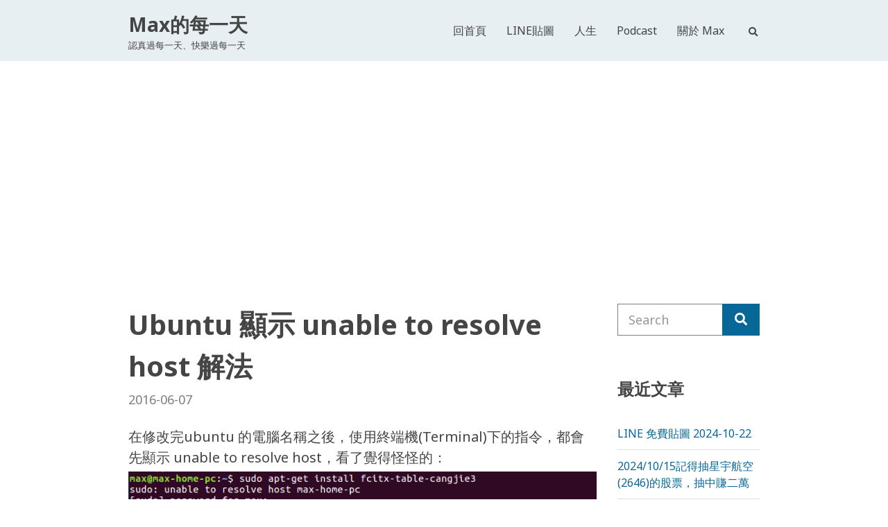

--- FILE ---
content_type: text/html; charset=UTF-8
request_url: https://max-everyday.com/2016/06/ubuntu-unable-to-resolve-host/
body_size: 15409
content:
<!doctype html>
<html lang="zh-TW">
<head>
<meta charset="UTF-8">
<meta name="viewport" content="width=device-width, initial-scale=1">
<title>Ubuntu 顯示 unable to resolve host 解法 &#8211; Max的每一天</title>
<meta name='robots' content='max-image-preview:large' />
<link rel='dns-prefetch' href='//static.addtoany.com' />
<link rel='dns-prefetch' href='//www.googletagmanager.com' />
<link rel='dns-prefetch' href='//fonts.googleapis.com' />
<link rel="alternate" type="application/rss+xml" title="訂閱《Max的每一天》&raquo; 資訊提供" href="https://max-everyday.com/feed/" />
<link rel="alternate" type="application/rss+xml" title="訂閱《Max的每一天》&raquo; 留言的資訊提供" href="https://max-everyday.com/comments/feed/" />
<link rel="alternate" type="application/rss+xml" title="訂閱《Max的每一天 》&raquo;〈Ubuntu 顯示 unable to resolve host 解法〉留言的資訊提供" href="https://max-everyday.com/2016/06/ubuntu-unable-to-resolve-host/feed/" />
<script type="text/javascript">
/* <![CDATA[ */
window._wpemojiSettings = {"baseUrl":"https:\/\/s.w.org\/images\/core\/emoji\/15.0.3\/72x72\/","ext":".png","svgUrl":"https:\/\/s.w.org\/images\/core\/emoji\/15.0.3\/svg\/","svgExt":".svg","source":{"concatemoji":"https:\/\/max-everyday.com\/wp-includes\/js\/wp-emoji-release.min.js?ver=6.6.2"}};
/*! This file is auto-generated */
!function(i,n){var o,s,e;function c(e){try{var t={supportTests:e,timestamp:(new Date).valueOf()};sessionStorage.setItem(o,JSON.stringify(t))}catch(e){}}function p(e,t,n){e.clearRect(0,0,e.canvas.width,e.canvas.height),e.fillText(t,0,0);var t=new Uint32Array(e.getImageData(0,0,e.canvas.width,e.canvas.height).data),r=(e.clearRect(0,0,e.canvas.width,e.canvas.height),e.fillText(n,0,0),new Uint32Array(e.getImageData(0,0,e.canvas.width,e.canvas.height).data));return t.every(function(e,t){return e===r[t]})}function u(e,t,n){switch(t){case"flag":return n(e,"\ud83c\udff3\ufe0f\u200d\u26a7\ufe0f","\ud83c\udff3\ufe0f\u200b\u26a7\ufe0f")?!1:!n(e,"\ud83c\uddfa\ud83c\uddf3","\ud83c\uddfa\u200b\ud83c\uddf3")&&!n(e,"\ud83c\udff4\udb40\udc67\udb40\udc62\udb40\udc65\udb40\udc6e\udb40\udc67\udb40\udc7f","\ud83c\udff4\u200b\udb40\udc67\u200b\udb40\udc62\u200b\udb40\udc65\u200b\udb40\udc6e\u200b\udb40\udc67\u200b\udb40\udc7f");case"emoji":return!n(e,"\ud83d\udc26\u200d\u2b1b","\ud83d\udc26\u200b\u2b1b")}return!1}function f(e,t,n){var r="undefined"!=typeof WorkerGlobalScope&&self instanceof WorkerGlobalScope?new OffscreenCanvas(300,150):i.createElement("canvas"),a=r.getContext("2d",{willReadFrequently:!0}),o=(a.textBaseline="top",a.font="600 32px Arial",{});return e.forEach(function(e){o[e]=t(a,e,n)}),o}function t(e){var t=i.createElement("script");t.src=e,t.defer=!0,i.head.appendChild(t)}"undefined"!=typeof Promise&&(o="wpEmojiSettingsSupports",s=["flag","emoji"],n.supports={everything:!0,everythingExceptFlag:!0},e=new Promise(function(e){i.addEventListener("DOMContentLoaded",e,{once:!0})}),new Promise(function(t){var n=function(){try{var e=JSON.parse(sessionStorage.getItem(o));if("object"==typeof e&&"number"==typeof e.timestamp&&(new Date).valueOf()<e.timestamp+604800&&"object"==typeof e.supportTests)return e.supportTests}catch(e){}return null}();if(!n){if("undefined"!=typeof Worker&&"undefined"!=typeof OffscreenCanvas&&"undefined"!=typeof URL&&URL.createObjectURL&&"undefined"!=typeof Blob)try{var e="postMessage("+f.toString()+"("+[JSON.stringify(s),u.toString(),p.toString()].join(",")+"));",r=new Blob([e],{type:"text/javascript"}),a=new Worker(URL.createObjectURL(r),{name:"wpTestEmojiSupports"});return void(a.onmessage=function(e){c(n=e.data),a.terminate(),t(n)})}catch(e){}c(n=f(s,u,p))}t(n)}).then(function(e){for(var t in e)n.supports[t]=e[t],n.supports.everything=n.supports.everything&&n.supports[t],"flag"!==t&&(n.supports.everythingExceptFlag=n.supports.everythingExceptFlag&&n.supports[t]);n.supports.everythingExceptFlag=n.supports.everythingExceptFlag&&!n.supports.flag,n.DOMReady=!1,n.readyCallback=function(){n.DOMReady=!0}}).then(function(){return e}).then(function(){var e;n.supports.everything||(n.readyCallback(),(e=n.source||{}).concatemoji?t(e.concatemoji):e.wpemoji&&e.twemoji&&(t(e.twemoji),t(e.wpemoji)))}))}((window,document),window._wpemojiSettings);
/* ]]> */
</script>
<style id='wp-emoji-styles-inline-css' type='text/css'>
img.wp-smiley, img.emoji {
display: inline !important;
border: none !important;
box-shadow: none !important;
height: 1em !important;
width: 1em !important;
margin: 0 0.07em !important;
vertical-align: -0.1em !important;
background: none !important;
padding: 0 !important;
}
</style>
<link rel='stylesheet' id='wp-block-library-css' href='//max-everyday.com/wp-content/cache/wpfc-minified/100po0qv/4ezhn.css' type='text/css' media='all' />
<style id='classic-theme-styles-inline-css' type='text/css'>
/*! This file is auto-generated */
.wp-block-button__link{color:#fff;background-color:#32373c;border-radius:9999px;box-shadow:none;text-decoration:none;padding:calc(.667em + 2px) calc(1.333em + 2px);font-size:1.125em}.wp-block-file__button{background:#32373c;color:#fff;text-decoration:none}
</style>
<style id='global-styles-inline-css' type='text/css'>
:root{--wp--preset--aspect-ratio--square: 1;--wp--preset--aspect-ratio--4-3: 4/3;--wp--preset--aspect-ratio--3-4: 3/4;--wp--preset--aspect-ratio--3-2: 3/2;--wp--preset--aspect-ratio--2-3: 2/3;--wp--preset--aspect-ratio--16-9: 16/9;--wp--preset--aspect-ratio--9-16: 9/16;--wp--preset--color--black: #000000;--wp--preset--color--cyan-bluish-gray: #abb8c3;--wp--preset--color--white: #ffffff;--wp--preset--color--pale-pink: #f78da7;--wp--preset--color--vivid-red: #cf2e2e;--wp--preset--color--luminous-vivid-orange: #ff6900;--wp--preset--color--luminous-vivid-amber: #fcb900;--wp--preset--color--light-green-cyan: #7bdcb5;--wp--preset--color--vivid-green-cyan: #00d084;--wp--preset--color--pale-cyan-blue: #8ed1fc;--wp--preset--color--vivid-cyan-blue: #0693e3;--wp--preset--color--vivid-purple: #9b51e0;--wp--preset--gradient--vivid-cyan-blue-to-vivid-purple: linear-gradient(135deg,rgba(6,147,227,1) 0%,rgb(155,81,224) 100%);--wp--preset--gradient--light-green-cyan-to-vivid-green-cyan: linear-gradient(135deg,rgb(122,220,180) 0%,rgb(0,208,130) 100%);--wp--preset--gradient--luminous-vivid-amber-to-luminous-vivid-orange: linear-gradient(135deg,rgba(252,185,0,1) 0%,rgba(255,105,0,1) 100%);--wp--preset--gradient--luminous-vivid-orange-to-vivid-red: linear-gradient(135deg,rgba(255,105,0,1) 0%,rgb(207,46,46) 100%);--wp--preset--gradient--very-light-gray-to-cyan-bluish-gray: linear-gradient(135deg,rgb(238,238,238) 0%,rgb(169,184,195) 100%);--wp--preset--gradient--cool-to-warm-spectrum: linear-gradient(135deg,rgb(74,234,220) 0%,rgb(151,120,209) 20%,rgb(207,42,186) 40%,rgb(238,44,130) 60%,rgb(251,105,98) 80%,rgb(254,248,76) 100%);--wp--preset--gradient--blush-light-purple: linear-gradient(135deg,rgb(255,206,236) 0%,rgb(152,150,240) 100%);--wp--preset--gradient--blush-bordeaux: linear-gradient(135deg,rgb(254,205,165) 0%,rgb(254,45,45) 50%,rgb(107,0,62) 100%);--wp--preset--gradient--luminous-dusk: linear-gradient(135deg,rgb(255,203,112) 0%,rgb(199,81,192) 50%,rgb(65,88,208) 100%);--wp--preset--gradient--pale-ocean: linear-gradient(135deg,rgb(255,245,203) 0%,rgb(182,227,212) 50%,rgb(51,167,181) 100%);--wp--preset--gradient--electric-grass: linear-gradient(135deg,rgb(202,248,128) 0%,rgb(113,206,126) 100%);--wp--preset--gradient--midnight: linear-gradient(135deg,rgb(2,3,129) 0%,rgb(40,116,252) 100%);--wp--preset--font-size--small: 13px;--wp--preset--font-size--medium: 20px;--wp--preset--font-size--large: 36px;--wp--preset--font-size--x-large: 42px;--wp--preset--spacing--20: 0.44rem;--wp--preset--spacing--30: 0.67rem;--wp--preset--spacing--40: 1rem;--wp--preset--spacing--50: 1.5rem;--wp--preset--spacing--60: 2.25rem;--wp--preset--spacing--70: 3.38rem;--wp--preset--spacing--80: 5.06rem;--wp--preset--shadow--natural: 6px 6px 9px rgba(0, 0, 0, 0.2);--wp--preset--shadow--deep: 12px 12px 50px rgba(0, 0, 0, 0.4);--wp--preset--shadow--sharp: 6px 6px 0px rgba(0, 0, 0, 0.2);--wp--preset--shadow--outlined: 6px 6px 0px -3px rgba(255, 255, 255, 1), 6px 6px rgba(0, 0, 0, 1);--wp--preset--shadow--crisp: 6px 6px 0px rgba(0, 0, 0, 1);}:where(.is-layout-flex){gap: 0.5em;}:where(.is-layout-grid){gap: 0.5em;}body .is-layout-flex{display: flex;}.is-layout-flex{flex-wrap: wrap;align-items: center;}.is-layout-flex > :is(*, div){margin: 0;}body .is-layout-grid{display: grid;}.is-layout-grid > :is(*, div){margin: 0;}:where(.wp-block-columns.is-layout-flex){gap: 2em;}:where(.wp-block-columns.is-layout-grid){gap: 2em;}:where(.wp-block-post-template.is-layout-flex){gap: 1.25em;}:where(.wp-block-post-template.is-layout-grid){gap: 1.25em;}.has-black-color{color: var(--wp--preset--color--black) !important;}.has-cyan-bluish-gray-color{color: var(--wp--preset--color--cyan-bluish-gray) !important;}.has-white-color{color: var(--wp--preset--color--white) !important;}.has-pale-pink-color{color: var(--wp--preset--color--pale-pink) !important;}.has-vivid-red-color{color: var(--wp--preset--color--vivid-red) !important;}.has-luminous-vivid-orange-color{color: var(--wp--preset--color--luminous-vivid-orange) !important;}.has-luminous-vivid-amber-color{color: var(--wp--preset--color--luminous-vivid-amber) !important;}.has-light-green-cyan-color{color: var(--wp--preset--color--light-green-cyan) !important;}.has-vivid-green-cyan-color{color: var(--wp--preset--color--vivid-green-cyan) !important;}.has-pale-cyan-blue-color{color: var(--wp--preset--color--pale-cyan-blue) !important;}.has-vivid-cyan-blue-color{color: var(--wp--preset--color--vivid-cyan-blue) !important;}.has-vivid-purple-color{color: var(--wp--preset--color--vivid-purple) !important;}.has-black-background-color{background-color: var(--wp--preset--color--black) !important;}.has-cyan-bluish-gray-background-color{background-color: var(--wp--preset--color--cyan-bluish-gray) !important;}.has-white-background-color{background-color: var(--wp--preset--color--white) !important;}.has-pale-pink-background-color{background-color: var(--wp--preset--color--pale-pink) !important;}.has-vivid-red-background-color{background-color: var(--wp--preset--color--vivid-red) !important;}.has-luminous-vivid-orange-background-color{background-color: var(--wp--preset--color--luminous-vivid-orange) !important;}.has-luminous-vivid-amber-background-color{background-color: var(--wp--preset--color--luminous-vivid-amber) !important;}.has-light-green-cyan-background-color{background-color: var(--wp--preset--color--light-green-cyan) !important;}.has-vivid-green-cyan-background-color{background-color: var(--wp--preset--color--vivid-green-cyan) !important;}.has-pale-cyan-blue-background-color{background-color: var(--wp--preset--color--pale-cyan-blue) !important;}.has-vivid-cyan-blue-background-color{background-color: var(--wp--preset--color--vivid-cyan-blue) !important;}.has-vivid-purple-background-color{background-color: var(--wp--preset--color--vivid-purple) !important;}.has-black-border-color{border-color: var(--wp--preset--color--black) !important;}.has-cyan-bluish-gray-border-color{border-color: var(--wp--preset--color--cyan-bluish-gray) !important;}.has-white-border-color{border-color: var(--wp--preset--color--white) !important;}.has-pale-pink-border-color{border-color: var(--wp--preset--color--pale-pink) !important;}.has-vivid-red-border-color{border-color: var(--wp--preset--color--vivid-red) !important;}.has-luminous-vivid-orange-border-color{border-color: var(--wp--preset--color--luminous-vivid-orange) !important;}.has-luminous-vivid-amber-border-color{border-color: var(--wp--preset--color--luminous-vivid-amber) !important;}.has-light-green-cyan-border-color{border-color: var(--wp--preset--color--light-green-cyan) !important;}.has-vivid-green-cyan-border-color{border-color: var(--wp--preset--color--vivid-green-cyan) !important;}.has-pale-cyan-blue-border-color{border-color: var(--wp--preset--color--pale-cyan-blue) !important;}.has-vivid-cyan-blue-border-color{border-color: var(--wp--preset--color--vivid-cyan-blue) !important;}.has-vivid-purple-border-color{border-color: var(--wp--preset--color--vivid-purple) !important;}.has-vivid-cyan-blue-to-vivid-purple-gradient-background{background: var(--wp--preset--gradient--vivid-cyan-blue-to-vivid-purple) !important;}.has-light-green-cyan-to-vivid-green-cyan-gradient-background{background: var(--wp--preset--gradient--light-green-cyan-to-vivid-green-cyan) !important;}.has-luminous-vivid-amber-to-luminous-vivid-orange-gradient-background{background: var(--wp--preset--gradient--luminous-vivid-amber-to-luminous-vivid-orange) !important;}.has-luminous-vivid-orange-to-vivid-red-gradient-background{background: var(--wp--preset--gradient--luminous-vivid-orange-to-vivid-red) !important;}.has-very-light-gray-to-cyan-bluish-gray-gradient-background{background: var(--wp--preset--gradient--very-light-gray-to-cyan-bluish-gray) !important;}.has-cool-to-warm-spectrum-gradient-background{background: var(--wp--preset--gradient--cool-to-warm-spectrum) !important;}.has-blush-light-purple-gradient-background{background: var(--wp--preset--gradient--blush-light-purple) !important;}.has-blush-bordeaux-gradient-background{background: var(--wp--preset--gradient--blush-bordeaux) !important;}.has-luminous-dusk-gradient-background{background: var(--wp--preset--gradient--luminous-dusk) !important;}.has-pale-ocean-gradient-background{background: var(--wp--preset--gradient--pale-ocean) !important;}.has-electric-grass-gradient-background{background: var(--wp--preset--gradient--electric-grass) !important;}.has-midnight-gradient-background{background: var(--wp--preset--gradient--midnight) !important;}.has-small-font-size{font-size: var(--wp--preset--font-size--small) !important;}.has-medium-font-size{font-size: var(--wp--preset--font-size--medium) !important;}.has-large-font-size{font-size: var(--wp--preset--font-size--large) !important;}.has-x-large-font-size{font-size: var(--wp--preset--font-size--x-large) !important;}
:where(.wp-block-post-template.is-layout-flex){gap: 1.25em;}:where(.wp-block-post-template.is-layout-grid){gap: 1.25em;}
:where(.wp-block-columns.is-layout-flex){gap: 2em;}:where(.wp-block-columns.is-layout-grid){gap: 2em;}
:root :where(.wp-block-pullquote){font-size: 1.5em;line-height: 1.6;}
</style>
<link rel='stylesheet' id='gutenbee-animations-css' href='//max-everyday.com/wp-content/cache/wpfc-minified/q7d84hps/4ezhn.css' type='text/css' media='all' />
<link rel='stylesheet' id='wpa-css-css' href='//max-everyday.com/wp-content/cache/wpfc-minified/7afqmybr/du4tq.css' type='text/css' media='all' />
<link rel='stylesheet' id='jquery-magnific-popup-css' href='//max-everyday.com/wp-content/cache/wpfc-minified/7m8bwhqz/4ezhn.css' type='text/css' media='all' />
<link rel='stylesheet' id='gutenbee-user-google-fonts-css' href='https://fonts.googleapis.com/css?family=Noto+Sans%3A400%2C700&#038;ver=1.1.5' type='text/css' media='all' />
<link rel='stylesheet' id='ci-font-icon-css' href='//max-everyday.com/wp-content/cache/wpfc-minified/q90p6olq/4ezhn.css' type='text/css' media='all' />
<link rel='stylesheet' id='gutenbee-style-css' href='//max-everyday.com/wp-content/cache/wpfc-minified/6z3lqtrx/4ezhn.css' type='text/css' media='all' />
<style id='gutenbee-style-inline-css' type='text/css'>
.head-mast, .site-footer, .page-title, .mm-menu, .entry-tags a, .tag-cloud-link, .widget_layered_nav_filters a, .wc-block-active-filters .wc-block-active-filters-list li { background-color: #e7eff2; } blockquote, th, td, pre, .no-comments, .entry-section, .navigation a, .navigation .page-numbers, .woocommerce-pagination a, .woocommerce-pagination .page-numbers, .page-links .page-number, .widget_meta li a, .widget_pages li a, .widget_categories li a, .widget_archive li a, .widget_nav_menu li a, .widget_product_categories li a, .woocommerce-widget-layered-nav li a, .widget_recent_comments li, .widget_rss li, .widget_recent_entries li, .wp-block-pullquote, .wp-block-archives li, .wp-block-categories li, .wp-block-latest-comments li, .wp-block-latest-posts li, .select2-container.select2-container--default .select2-selection--multiple, .select2-container.select2-container--default .select2-selection--single, .site-footer .select2-container .select2-dropdown, .woocommerce-store-notice, .woocommerce-page .shop_table, .woocommerce-page .shop_table th, .woocommerce-page .shop_table td, .single-product div.product .woocommerce-product-gallery .flex-control-thumbs li img, .single-product div.product .entry-summary .product_meta, .wc-tabs, .wc-tabs a, .shop_table.woocommerce-cart-form__contents, .shop_table.woocommerce-cart-form__contents th, .shop_table.woocommerce-cart-form__contents td, .woocommerce-checkout .create-account, .wc_payment_method, .payment_box, .woocommerce-order-overview, .woocommerce-MyAccount-navigation .woocommerce-MyAccount-navigation-link a, .woocommerce-EditAccountForm fieldset, .product_list_widget .product-thumb img, .woocommerce-mini-cart__empty-message, .woocommerce-mini-cart__total, .header-mini-cart-contents, .wc-block-pagination .wc-block-pagination-page, .wc-block-product-categories-list li a, .wc-block-attribute-filter .wc-block-attribute-filter-list label { border-color: #dddddd; } .price_slider, .price_slider .ui-slider-range, hr { background-color: #dddddd; } .wc-block-price-filter .wc-block-price-filter__range-input-wrapper .wc-block-price-filter__range-input-progress { --range-color: #dddddd; } input[type="text"], input[type="search"], input[type="password"], input[type="date"], input[type="number"], input[type="email"], input[type="url"], input[type="tel"], input[type="time"], select, textarea { border-color: #7e7e7e; } body { font-family: "Noto Sans"; font-weight: 400; font-size: 20px; line-height: 1.5; text-transform: none; letter-spacing: 0px; } h1 { font-family: "Noto Sans"; font-weight: 700; font-size: 36px; line-height: 1.5; text-transform: none; letter-spacing: 0px; } h2 { font-family: "Noto Sans"; font-weight: 700; font-size: 28px; line-height: 1.4; text-transform: none; letter-spacing: 0px; } h3, .widget-title { font-family: "Noto Sans"; font-weight: 700; font-size: 24px; line-height: 1.4; text-transform: none; letter-spacing: 0px; } h4 { font-family: "Noto Sans"; font-weight: 700; font-size: 22px; line-height: 1.4; text-transform: none; letter-spacing: 0px; } h5 { font-family: "Noto Sans"; font-weight: 700; font-size: 18px; line-height: 1.3; text-transform: none; letter-spacing: 0px; } h6 { font-family: "Noto Sans"; font-weight: 700; font-size: 16px; line-height: 1.3; text-transform: none; letter-spacing: 0px; } input, textarea, select { font-family: "Noto Sans"; font-weight: 400; font-size: 18px; line-height: 1.29; text-transform: none; letter-spacing: 0px; } form label, form .label { font-family: "Noto Sans"; font-weight: 400; font-size: 16px; line-height: 1.3; text-transform: none; letter-spacing: 0px; } .btn, .button, .entry-more-btn, .navigation-main .nav-button > a, .comment-reply-link, input[type="submit"], input[type="reset"], button[type="submit"], #infinite-handle span button, li.wc-block-grid__product .wp-block-button__link { font-family: "Noto Sans"; font-weight: 400; font-size: 18px; line-height: 1.28; text-transform: none; letter-spacing: 0px; } .head-mast { padding-top: 14px; padding-bottom: 14px; } @media (max-width: 992px) { #mobilemenu { display: block; } .mobile-nav-trigger { display: inline-block; } .nav { display: none; } .head-menu-slot { flex: none !important; } .header-full-nav-right .site-branding, .header-full-nav-left .site-branding, .header-full-nav-center .site-branding, .header-nav-split .site-branding { max-width: 70%; width: auto; text-align: left; } .header-full-nav-right .head-menu-slot, .header-full-nav-left .head-menu-slot, .header-full-nav-center .head-menu-slot, .header-nav-split .head-menu-slot { width: auto; order: 999; } .header-full-nav-right .head-menu-slot:first-of-type, .header-full-nav-left .head-menu-slot:first-of-type, .header-full-nav-center .head-menu-slot:first-of-type, .header-nav-split .head-menu-slot:first-of-type { display: none; } .header-full-nav-right .head-mast-inner, .header-full-nav-left .head-mast-inner, .header-full-nav-center .head-mast-inner, .header-nav-split .head-mast-inner { flex-wrap: wrap; } .header-full-nav-right .head-mast-inner .head-content-slot-end, .header-full-nav-left .head-mast-inner .head-content-slot-end, .header-full-nav-center .head-mast-inner .head-content-slot-end, .header-nav-split .head-mast-inner .head-content-slot-end { margin-left: auto; } .header-nav-split .head-menu-slot:last-child { margin-left: auto; } } .head-mast { background-color: #e7eff2; } .header-fixed .head-mast { background-color: #e7eff2; } .head-stuck .head-mast { background-color: #e7eff2; } .navigation-mobile-wrap { background-color: #e7eff2; } .site-logo { font-family: "Noto Sans"; font-weight: 700; font-size: 28px; line-height: 1.5; text-transform: none; letter-spacing: 0px; } .site-tagline { font-weight: 400; font-size: 13px; line-height: 1.4; text-transform: none; letter-spacing: 0px; } .navigation-main a, .navigation-main li li a, .head-outro { font-family: "Noto Sans"; font-weight: 400; font-size: 16px; line-height: 1.4; text-transform: none; letter-spacing: 0px; } .navigation-main li li a { font-weight: 400; font-size: 15px; line-height: 1.4; text-transform: none; letter-spacing: 0px; } .entry-item .entry-title { font-weight: 700; font-size: 26px; line-height: 1.5; text-transform: none; letter-spacing: 0px; } .entry-item .entry-meta { font-weight: 400; font-size: 16px; line-height: 1.2; text-transform: none; letter-spacing: 0px; } .entry-item .entry-content { font-weight: 400; font-size: 18px; line-height: 1.5; text-transform: none; letter-spacing: 0px; } .entry-more-btn { font-weight: 400; font-size: 16px; line-height: 1.5; text-transform: none; letter-spacing: 0px; } .single article .entry-title { font-weight: 700; font-size: 40px; line-height: 1.5; text-transform: none; letter-spacing: 0px; } .single article .entry-meta { font-weight: 400; font-size: 18px; line-height: 1.5; text-transform: none; letter-spacing: 0px; } .single article .entry-tags { font-weight: 400; font-size: 14px; line-height: 1.5; text-transform: none; letter-spacing: 0px; } .site-footer { background-color: #e7eff2; } .site-footer .widget_meta li a, .site-footer .widget_pages li a, .site-footer .widget_categories li a, .site-footer .widget_archive li a, .site-footer .widget_nav_menu li a, .site-footer .widget_product_categories li a, .site-footer .woocommerce-widget-layered-nav li a, .site-footer .widget_recent_comments li, .site-footer .widget_rss li, .site-footer .widget_recent_entries li, .site-footer .wp-block-pullquote, .site-footer .wp-block-archives li, .site-footer .wp-block-categories li, .site-footer .wp-block-latest-comments li, .site-footer .wp-block-latest-posts li, .site-footer input[type="text"], .site-footer input[type="email"], .site-footer input[type="number"], .site-footer input[type="password"], .site-footer input[type="search"], .site-footer input[type="date"], .site-footer select, .site-footer .ci-box-callout, .site-footer .select2-container.select2-container--default .select2-selection--multiple, .site-footer .select2-container.select2-container--default .select2-selection--single, .site-footer .select2-container .select2-dropdown, .site-footer .woocommerce-mini-cart__total { border-color: #dddddd; } .footer-widgets .widget, .footer-widgets .product_list_widget .product-title { font-weight: 400; font-size: 14px; line-height: 1.5; text-transform: none; letter-spacing: 0px; } .footer-widgets .widget-title { font-weight: 700; font-size: 18px; line-height: 1.22; text-transform: none; letter-spacing: 0px; } .btn-to-top, .btn-to-top:hover { background: #ffffff; } .btn-to-top, .btn-to-top:hover { color: #454545; } @media (max-width: 991px) { .head-mast { padding-top: 10px; padding-bottom: 10px; } } @media (max-width: 575px) { .head-mast { padding-top: 10px; padding-bottom: 10px; } } 
</style>
<link rel='stylesheet' id='addtoany-css' href='//max-everyday.com/wp-content/cache/wpfc-minified/qifjscrr/4ezhn.css' type='text/css' media='all' />
<script type="text/javascript" id="addtoany-core-js-before">
/* <![CDATA[ */
window.a2a_config=window.a2a_config||{};a2a_config.callbacks=[];a2a_config.overlays=[];a2a_config.templates={};a2a_localize = {
Share: "分享",
Save: "儲存",
Subscribe: "訂閱",
Email: "電子郵件",
Bookmark: "書籤",
ShowAll: "全部顯示",
ShowLess: "顯示較少",
FindServices: "尋找服務",
FindAnyServiceToAddTo: "立即尋找想要新增的服務",
PoweredBy: "開發團隊:",
ShareViaEmail: "透過電子郵件分享",
SubscribeViaEmail: "透過電子郵件訂閱",
BookmarkInYourBrowser: "在瀏覽器中加入書籤",
BookmarkInstructions: "按下 Ctrl+D 或 \u2318+D 將這個頁面加入書籤",
AddToYourFavorites: "新增至 [我的最愛]",
SendFromWebOrProgram: "透過任何電子郵件地址或電子郵件程式傳送",
EmailProgram: "電子郵件程式",
More: "進一步了解...",
ThanksForSharing: "感謝分享！",
ThanksForFollowing: "感謝追蹤！"
};
/* ]]> */
</script>
<script type="text/javascript" defer src="https://static.addtoany.com/menu/page.js" id="addtoany-core-js"></script>
<script type="text/javascript" src="https://max-everyday.com/wp-includes/js/jquery/jquery.min.js?ver=3.7.1" id="jquery-core-js"></script>
<script type="text/javascript" src="https://max-everyday.com/wp-includes/js/jquery/jquery-migrate.min.js?ver=3.4.1" id="jquery-migrate-js"></script>
<script type="text/javascript" defer src="https://max-everyday.com/wp-content/plugins/add-to-any/addtoany.min.js?ver=1.1" id="addtoany-jquery-js"></script>
<!-- Google tag (gtag.js) snippet added by Site Kit -->
<!-- Google Analytics snippet added by Site Kit -->
<script type="text/javascript" src="https://www.googletagmanager.com/gtag/js?id=G-SK49Z9X838" id="google_gtagjs-js" async></script>
<script type="text/javascript" id="google_gtagjs-js-after">
/* <![CDATA[ */
window.dataLayer = window.dataLayer || [];function gtag(){dataLayer.push(arguments);}
gtag("set","linker",{"domains":["max-everyday.com"]});
gtag("js", new Date());
gtag("set", "developer_id.dZTNiMT", true);
gtag("config", "G-SK49Z9X838");
/* ]]> */
</script>
<!-- End Google tag (gtag.js) snippet added by Site Kit -->
<link rel="https://api.w.org/" href="https://max-everyday.com/wp-json/" /><link rel="alternate" title="JSON" type="application/json" href="https://max-everyday.com/wp-json/wp/v2/posts/773" /><link rel="EditURI" type="application/rsd+xml" title="RSD" href="https://max-everyday.com/xmlrpc.php?rsd" />
<meta name="generator" content="WordPress 6.6.2" />
<link rel="canonical" href="https://max-everyday.com/2016/06/ubuntu-unable-to-resolve-host/" />
<link rel='shortlink' href='https://max-everyday.com/?p=773' />
<link rel="alternate" title="oEmbed (JSON)" type="application/json+oembed" href="https://max-everyday.com/wp-json/oembed/1.0/embed?url=https%3A%2F%2Fmax-everyday.com%2F2016%2F06%2Fubuntu-unable-to-resolve-host%2F" />
<link rel="alternate" title="oEmbed (XML)" type="text/xml+oembed" href="https://max-everyday.com/wp-json/oembed/1.0/embed?url=https%3A%2F%2Fmax-everyday.com%2F2016%2F06%2Fubuntu-unable-to-resolve-host%2F&#038;format=xml" />
<meta property="fb:app_id" content="834906349853565"/><meta name="generator" content="Site Kit by Google 1.138.0" /><link rel="preconnect" href="https://fonts.gstatic.com/" crossorigin><link rel="icon" href="https://max-everyday.com/wp-content/uploads/2020/02/ic_launcher_round_2020-003.png" sizes="32x32" />
<link rel="icon" href="https://max-everyday.com/wp-content/uploads/2020/02/ic_launcher_round_2020-003.png" sizes="192x192" />
<link rel="apple-touch-icon" href="https://max-everyday.com/wp-content/uploads/2020/02/ic_launcher_round_2020-003.png" />
<meta name="msapplication-TileImage" content="https://max-everyday.com/wp-content/uploads/2020/02/ic_launcher_round_2020-003.png" />
<style type="text/css" id="wp-custom-css">
.round_corner {
border-radius:10px;
}
.wp-block-code {
border:1px solid #ccc;
border-radius:4px;
font-family:Menlo,Consolas,monaco,monospace;
padding:.8em 1em;
}
.wp-block-pullquote {
border-bottom:4px solid;
border-top:4px solid;
}
.wp-block-quote {
padding-left:1em;
margin:0 0 1.75em;
}
</style>
</head>
<body class="post-template-default single single-post postid-773 single-format-standard">
<div><a class="skip-link sr-only sr-only-focusable" href="#site-content">Skip to the content</a></div>
<div id="the-page-wrap" class="page-wrap">
<header class="site-header header-full header-full-nav-right">
<div class="head-mast">
<div class="container">
<div class="row">
<div class="col-12">
<div class="head-mast-inner">
<div class="site-branding">
<div class="site-logo"><a href="https://max-everyday.com/" rel="home">Max的每一天</a></div><p class="site-tagline">認真過每一天、快樂過每一天</p></div>
<div class="head-menu-slot">
<nav class="nav">
<ul id="header-menu-1" class="navigation-main"><li id="menu-item-556" class="menu-item menu-item-type-custom menu-item-object-custom menu-item-home menu-item-556"><a href="https://max-everyday.com/">回首頁</a></li>
<li id="menu-item-1212" class="menu-item menu-item-type-custom menu-item-object-custom menu-item-1212"><a href="https://max-everyday.com/tag/line/">LINE貼圖</a></li>
<li id="menu-item-1063" class="menu-item menu-item-type-custom menu-item-object-custom menu-item-1063"><a href="https://max-everyday.com/tag/%E5%93%B2%E5%AD%B8/">人生</a></li>
<li id="menu-item-695" class="menu-item menu-item-type-custom menu-item-object-custom menu-item-695"><a href="https://max-everyday.com/podcast">Podcast</a></li>
<li id="menu-item-557" class="menu-item menu-item-type-post_type menu-item-object-page menu-item-557"><a href="https://max-everyday.com/about/">關於 Max</a></li>
</ul>							</nav>
</div>
<div class="head-content-slot head-content-slot-end">
<div class="head-content-slot-item">
<form action="https://max-everyday.com/" method="get" class="global-search-form" role="search">
<label for="global-search-input" class="sr-only">Search for:</label>
<input type="search" id="global-search-input" name="s" class="global-search-input" value="" placeholder="Type and hit enter to search">
<button type="submit" class="global-search-form-submit">Search</button>
<button type="button" class="global-search-form-dismiss" data-set-focus=".global-search-input">&times;</button>
</form>
<a href="#" class="global-search-form-trigger">
<i class="ci-font-icon ci-font-icon-search"></i> <span class="sr-only">Expand search form</span>
</a>
</div>
</div>
<a href="#mobilemenu" class="mobile-nav-trigger"><i class="ci-font-icon ci-font-icon-bars"></i> Menu</a>
</div>
</div>
</div>
</div>
</div>
</header>
<div class="site-content-wrap">
<main class="site-content">
<div class="container">
<div class="row has-sidebar">
<div class="col-lg-9 col-12">
<div id="site-content" class="content-wrapper">
<article id="entry-773" class="entry post-773 post type-post status-publish format-standard has-post-thumbnail hentry category-computer tag-ubuntu">
<header class="entry-header"><h1 class="entry-title">Ubuntu 顯示 unable to resolve host 解法</h1><div class="entry-meta">		<span class="entry-meta-item">
<time datetime="2016-06-07T18:08:02+08:00">2016-06-07</time>
</span>
</div></header>
<div class="entry-content">
<p>在修改完ubuntu 的電腦名稱之後，使用終端機(Terminal)下的指令，都會先顯示 unable to resolve host，看了覺得怪怪的：<br />
<a href="https://max-everyday.com/wp-content/uploads/2016/06/2016-06-07-15-51-56-的螢幕擷圖.png" data-lightbox="gal[773]"><img fetchpriority="high" decoding="async" class="alignnone size-full wp-image-770" src="https://max-everyday.com/wp-content/uploads/2016/06/2016-06-07-15-51-56-的螢幕擷圖.png" alt="2016-06-07 15-51-56 的螢幕擷圖" width="730" height="445" /></a></p>
<p>&nbsp;</p>
<p>解法是下在終端機(Terminal) 裡下指令：</p>
<blockquote><p>sudo nano /etc/hosts</p></blockquote>
<p>或是</p>
<blockquote><p>sudo gedit /etc/hosts</p></blockquote>
<p><a href="https://max-everyday.com/wp-content/uploads/2016/06/2016-06-07-16-03-30-的螢幕擷圖.png" data-lightbox="gal[773]"><img decoding="async" class="alignnone size-full wp-image-774" src="https://max-everyday.com/wp-content/uploads/2016/06/2016-06-07-16-03-30-的螢幕擷圖.png" alt="2016-06-07 16-03-30 的螢幕擷圖" width="746" height="520" /></a></p>
<p>說明：原本電腦名稱是 max-G41T-R3 修改為 max-home-pc（我修改後的新電腦名稱） 之後，問題就解決了。 ^_^</p>
<p>&nbsp;</p>
<div id="wpdevar_comment_1" style="width:100%;text-align:left;">
<span style="padding: 10px;font-size:15px;font-family:Arial,Helvetica Neue,Helvetica,sans-serif;color:#000000;">Facebook網友回應</span>
<div class="fb-comments" data-href="https://max-everyday.com/2016/06/ubuntu-unable-to-resolve-host/" data-order-by="social" data-numposts="10" data-width="100%" style="display:block;"></div></div><style>#wpdevar_comment_1 span,#wpdevar_comment_1 iframe{width:100% !important;} #wpdevar_comment_1 iframe{max-height: 100% !important;}</style><div class="addtoany_share_save_container addtoany_content addtoany_content_bottom"><div class="a2a_kit a2a_kit_size_32 addtoany_list" data-a2a-url="https://max-everyday.com/2016/06/ubuntu-unable-to-resolve-host/" data-a2a-title="Ubuntu 顯示 unable to resolve host 解法"><a class="a2a_button_line" href="https://www.addtoany.com/add_to/line?linkurl=https%3A%2F%2Fmax-everyday.com%2F2016%2F06%2Fubuntu-unable-to-resolve-host%2F&amp;linkname=Ubuntu%20%E9%A1%AF%E7%A4%BA%20unable%20to%20resolve%20host%20%E8%A7%A3%E6%B3%95" title="Line" rel="nofollow noopener" target="_blank"></a><a class="a2a_button_facebook" href="https://www.addtoany.com/add_to/facebook?linkurl=https%3A%2F%2Fmax-everyday.com%2F2016%2F06%2Fubuntu-unable-to-resolve-host%2F&amp;linkname=Ubuntu%20%E9%A1%AF%E7%A4%BA%20unable%20to%20resolve%20host%20%E8%A7%A3%E6%B3%95" title="Facebook" rel="nofollow noopener" target="_blank"></a><a class="a2a_button_facebook_messenger" href="https://www.addtoany.com/add_to/facebook_messenger?linkurl=https%3A%2F%2Fmax-everyday.com%2F2016%2F06%2Fubuntu-unable-to-resolve-host%2F&amp;linkname=Ubuntu%20%E9%A1%AF%E7%A4%BA%20unable%20to%20resolve%20host%20%E8%A7%A3%E6%B3%95" title="Messenger" rel="nofollow noopener" target="_blank"></a><a class="a2a_button_twitter" href="https://www.addtoany.com/add_to/twitter?linkurl=https%3A%2F%2Fmax-everyday.com%2F2016%2F06%2Fubuntu-unable-to-resolve-host%2F&amp;linkname=Ubuntu%20%E9%A1%AF%E7%A4%BA%20unable%20to%20resolve%20host%20%E8%A7%A3%E6%B3%95" title="Twitter" rel="nofollow noopener" target="_blank"></a><a class="a2a_button_sina_weibo" href="https://www.addtoany.com/add_to/sina_weibo?linkurl=https%3A%2F%2Fmax-everyday.com%2F2016%2F06%2Fubuntu-unable-to-resolve-host%2F&amp;linkname=Ubuntu%20%E9%A1%AF%E7%A4%BA%20unable%20to%20resolve%20host%20%E8%A7%A3%E6%B3%95" title="Sina Weibo" rel="nofollow noopener" target="_blank"></a><a class="a2a_button_copy_link" href="https://www.addtoany.com/add_to/copy_link?linkurl=https%3A%2F%2Fmax-everyday.com%2F2016%2F06%2Fubuntu-unable-to-resolve-host%2F&amp;linkname=Ubuntu%20%E9%A1%AF%E7%A4%BA%20unable%20to%20resolve%20host%20%E8%A7%A3%E6%B3%95" title="Copy Link" rel="nofollow noopener" target="_blank"></a></div></div>
</div>
<div class="entry-tags">
<a href="https://max-everyday.com/tag/ubuntu/" rel="tag">Ubuntu</a>		</div>
</article>
<div class="entry-section">
<h3 class="entry-section-title">您可能也會感興趣的文章...</h3>
<div class="row row-items">
<div class="col-lg-4 col-md-6 col-12">
<div class="ci-item">
<figure class="ci-item-thumb">
<a href="https://max-everyday.com/2018/04/only-drank-few-tea/">
<img width="466" height="346" src="https://max-everyday.com/wp-content/uploads/2018/04/7045.jpg" class="attachment-gutenbee_item size-gutenbee_item wp-post-image" alt="" decoding="async" srcset="https://max-everyday.com/wp-content/uploads/2018/04/7045.jpg 1484w, https://max-everyday.com/wp-content/uploads/2018/04/7045-500x371.jpg 500w, https://max-everyday.com/wp-content/uploads/2018/04/7045-1024x760.jpg 1024w" sizes="(max-width: 466px) 100vw, 466px" />			</a>
</figure>
<div class="ci-item-content">
<h2 class="ci-item-title"><a href="https://max-everyday.com/2018/04/only-drank-few-tea/">只喝了二口的紅茶</a></h2>
<div class="ci-item-meta">
<span class="ci-item-meta-item">
<time datetime="2018-04-13T14:09:43+08:00">2018-04-13</time>
</span>
<span class="ci-item-meta-item">
<a href="https://max-everyday.com/category/computer/" rel="category tag">電腦相關應用</a>				</span>
</div>
<div class="ci-item-excerpt">
<p>吃早餐的時候，有4個高中生坐在我對面桌，他們走掉時，3杯紅茶還很滿，1杯豆漿還有一半，這家阿根早餐店的紅茶，還滿多客人點的，他們走掉時候我發現他們飲料還剩很多，應該不難喝 [&hellip;]</p>
</div>
<a href="https://max-everyday.com/2018/04/only-drank-few-tea/" class="btn ci-item-more-btn">
Read More		</a>
</div>
</div>
</div>
<div class="col-lg-4 col-md-6 col-12">
<div class="ci-item">
<figure class="ci-item-thumb">
<a href="https://max-everyday.com/2020/08/swei-gothic-leg/">
<img width="615" height="346" src="https://max-everyday.com/wp-content/uploads/2020/08/Screen-Shot-2020-08-07-at-05.58.09-615x346.png?v=1596751874" class="attachment-gutenbee_item size-gutenbee_item wp-post-image" alt="" decoding="async" loading="lazy" />			</a>
</figure>
<div class="ci-item-content">
<h2 class="ci-item-title"><a href="https://max-everyday.com/2020/08/swei-gothic-leg/">獅尾腿圓體 ：思源黑體變圓改造免費商用</a></h2>
<div class="ci-item-meta">
<span class="ci-item-meta-item">
<time datetime="2020-08-07T06:13:48+08:00">2020-08-07</time>
</span>
<span class="ci-item-meta-item">
<a href="https://max-everyday.com/category/computer/" rel="category tag">電腦相關應用</a>				</span>
</div>
<div class="ci-item-excerpt">
<p>獅尾腿圓體基於思源黑體變圓改造，和獅尾圓體的差別在有長腿，更加簡明現代化的字體。支援简体中文、繁體中文、韓文與日文；歡迎大家自由應用、自由改作！ 「獅尾腿圓體」和「獅尾圓 [&hellip;]</p>
</div>
<a href="https://max-everyday.com/2020/08/swei-gothic-leg/" class="btn ci-item-more-btn">
Read More		</a>
</div>
</div>
</div>
<div class="col-lg-4 col-md-6 col-12">
<div class="ci-item">
<div class="ci-item-content">
<h2 class="ci-item-title"><a href="https://max-everyday.com/2017/01/how-do-i-update-a-github-forked-repository/">How do I update a GitHub forked repository? 同步分出來的分支</a></h2>
<div class="ci-item-meta">
<span class="ci-item-meta-item">
<time datetime="2017-01-11T20:43:33+08:00">2017-01-11</time>
</span>
<span class="ci-item-meta-item">
<a href="https://max-everyday.com/category/computer/" rel="category tag">電腦相關應用</a>				</span>
</div>
<div class="ci-item-excerpt">
<p>我的英文和理解力都超低，所以我覺得學git 好難哦！看半天都懂不懂 Q_Q；我還是努力地研究一下，我預計，這些暫時學到的東西，過三天應該就會都忘光光了！所以特地寫一篇筆記 [&hellip;]</p>
</div>
<a href="https://max-everyday.com/2017/01/how-do-i-update-a-github-forked-repository/" class="btn ci-item-more-btn">
Read More		</a>
</div>
</div>
</div>
</div>
</div>
<div class="entry-section">
<div id="comments" class="comments-area">
<div id="respond" class="comment-respond">
<h3 id="reply-title" class="comment-reply-title">發佈留言 <small><a rel="nofollow" id="cancel-comment-reply-link" href="/2016/06/ubuntu-unable-to-resolve-host/#respond" style="display:none;">取消回覆</a></small></h3><form action="https://max-everyday.com/wp-comments-post.php" method="post" id="commentform" class="comment-form" novalidate><p class="comment-notes"><span id="email-notes">發佈留言必須填寫的電子郵件地址不會公開。</span> <span class="required-field-message">必填欄位標示為 <span class="required">*</span></span></p><p class="comment-form-comment"><label for="comment">留言 <span class="required">*</span></label> <textarea id="comment" name="comment" cols="45" rows="8" maxlength="65525" required></textarea></p><p class="comment-form-author"><label for="author">顯示名稱 <span class="required">*</span></label> <input id="author" name="author" type="text" value="" size="30" maxlength="245" autocomplete="name" required /></p>
<p class="comment-form-email"><label for="email">電子郵件地址 <span class="required">*</span></label> <input id="email" name="email" type="email" value="" size="30" maxlength="100" aria-describedby="email-notes" autocomplete="email" required /></p>
<p class="comment-form-url"><label for="url">個人網站網址</label> <input id="url" name="url" type="url" value="" size="30" maxlength="200" autocomplete="url" /></p>
<div class="gglcptch gglcptch_v2"><div id="gglcptch_recaptcha_2114064569" class="gglcptch_recaptcha"></div>
<noscript>
<div style="width: 302px;">
<div style="width: 302px; height: 422px; position: relative;">
<div style="width: 302px; height: 422px; position: absolute;">
<iframe src="https://www.google.com/recaptcha/api/fallback?k=6LflczQUAAAAAPD16iDroaKLujftKsDkIYhBW7hn" frameborder="0" scrolling="no" style="width: 302px; height:422px; border-style: none;"></iframe>
</div>
</div>
<div style="border-style: none; bottom: 12px; left: 25px; margin: 0px; padding: 0px; right: 25px; background: #f9f9f9; border: 1px solid #c1c1c1; border-radius: 3px; height: 60px; width: 300px;">
<input type="hidden" id="g-recaptcha-response" name="g-recaptcha-response" class="g-recaptcha-response" style="width: 250px !important; height: 40px !important; border: 1px solid #c1c1c1 !important; margin: 10px 25px !important; padding: 0px !important; resize: none !important;">
</div>
</div>
</noscript></div><p class="form-submit"><input name="submit" type="submit" id="submit" class="submit" value="發佈留言" /> <input type='hidden' name='comment_post_ID' value='773' id='comment_post_ID' />
<input type='hidden' name='comment_parent' id='comment_parent' value='0' />
</p></form>	</div><!-- #respond -->
</div><!-- .entry-section -->
</div><!-- #comments -->
</div>
</div>
<div class="col-lg-3 col-12">
<div class="sidebar">
<aside id="search-2" class="widget widget_search"><form action="https://max-everyday.com/" method="get" class="searchform" role="search">
<div>
<label for="s" class="screen-reader-text">Search for:</label>
<input type="search" id="s" name="s" value="" placeholder="Search">
<button class="searchsubmit" type="submit"><i class="ci-font-icon ci-font-icon-search"></i><span class="screen-reader-text"> Search</span></button>
</div>
</form>
</aside>
<aside id="recent-posts-2" class="widget widget_recent_entries">
<h3 class="widget-title">最近文章</h3>
<ul>
<li>
<a href="https://max-everyday.com/2024/10/20241022/">LINE 免費貼圖 2024-10-22</a>
</li>
<li>
<a href="https://max-everyday.com/2024/10/20241015-2646/">2024/10/15記得抽星宇航空(2646)的股票，抽中賺二萬</a>
</li>
<li>
<a href="https://max-everyday.com/2024/10/20241015/">LINE 免費貼圖 2024-10-15</a>
</li>
<li>
<a href="https://max-everyday.com/2024/10/cnyes-join-talk-float-banner/">隱藏鉅亨網「加入討論，分享你的觀點！」</a>
</li>
<li>
<a href="https://max-everyday.com/2024/10/20241008/">LINE 免費貼圖 2024-10-08</a>
</li>
<li>
<a href="https://max-everyday.com/2024/10/insurmountable-problem/">過不去的結</a>
</li>
<li>
<a href="https://max-everyday.com/2024/10/20241001/">LINE 免費貼圖 2024-10-01</a>
</li>
<li>
<a href="https://max-everyday.com/2024/10/freeway-broken-leg-area/">男下車拿故障號誌又被撞小腿截肢</a>
</li>
<li>
<a href="https://max-everyday.com/2024/09/queue-it-udn-2024/">Queue-it 伺服器上排隊機制</a>
</li>
<li>
<a href="https://max-everyday.com/2024/09/2024-red-bull-showrun-taichung/">黃牛利用「搶票機器人」大量購入各式門票</a>
</li>
</ul>
</aside><aside id="tag_cloud-3" class="widget widget_tag_cloud"><h3 class="widget-title">文章標籤</h3><div class="tagcloud"><a href="https://max-everyday.com/tag/adblock/" class="tag-cloud-link tag-link-87 tag-link-position-1" style="font-size: 14.209205020921pt;" aria-label="adblock (22 個項目)">adblock</a>
<a href="https://max-everyday.com/tag/android/" class="tag-cloud-link tag-link-12 tag-link-position-2" style="font-size: 14.326359832636pt;" aria-label="Android (23 個項目)">Android</a>
<a href="https://max-everyday.com/tag/chrome/" class="tag-cloud-link tag-link-86 tag-link-position-3" style="font-size: 14.443514644351pt;" aria-label="chrome (24 個項目)">chrome</a>
<a href="https://max-everyday.com/tag/diy/" class="tag-cloud-link tag-link-18 tag-link-position-4" style="font-size: 15.497907949791pt;" aria-label="DIY (37 個項目)">DIY</a>
<a href="https://max-everyday.com/tag/drama/" class="tag-cloud-link tag-link-23 tag-link-position-5" style="font-size: 15.556485355649pt;" aria-label="Drama (38 個項目)">Drama</a>
<a href="https://max-everyday.com/tag/english/" class="tag-cloud-link tag-link-32 tag-link-position-6" style="font-size: 16.728033472803pt;" aria-label="English (60 個項目)">English</a>
<a href="https://max-everyday.com/tag/facebook/" class="tag-cloud-link tag-link-35 tag-link-position-7" style="font-size: 18.661087866109pt;" aria-label="facebook (132 個項目)">facebook</a>
<a href="https://max-everyday.com/tag/indonesia/" class="tag-cloud-link tag-link-38 tag-link-position-8" style="font-size: 11.221757322176pt;" aria-label="indonesia (6 個項目)">indonesia</a>
<a href="https://max-everyday.com/tag/ios/" class="tag-cloud-link tag-link-16 tag-link-position-9" style="font-size: 13.857740585774pt;" aria-label="iOS (19 個項目)">iOS</a>
<a href="https://max-everyday.com/tag/krita/" class="tag-cloud-link tag-link-48 tag-link-position-10" style="font-size: 11.807531380753pt;" aria-label="krita (8 個項目)">krita</a>
<a href="https://max-everyday.com/tag/line/" class="tag-cloud-link tag-link-11 tag-link-position-11" style="font-size: 22pt;" aria-label="LINE (494 個項目)">LINE</a>
<a href="https://max-everyday.com/tag/linux/" class="tag-cloud-link tag-link-4 tag-link-position-12" style="font-size: 10.34309623431pt;" aria-label="linux (4 個項目)">linux</a>
<a href="https://max-everyday.com/tag/macos/" class="tag-cloud-link tag-link-27 tag-link-position-13" style="font-size: 15.556485355649pt;" aria-label="macOS (38 個項目)">macOS</a>
<a href="https://max-everyday.com/tag/maxcodereview/" class="tag-cloud-link tag-link-56 tag-link-position-14" style="font-size: 11.514644351464pt;" aria-label="MaxCodeReview (7 個項目)">MaxCodeReview</a>
<a href="https://max-everyday.com/tag/movie/" class="tag-cloud-link tag-link-20 tag-link-position-15" style="font-size: 18.251046025105pt;" aria-label="Movie (112 個項目)">Movie</a>
<a href="https://max-everyday.com/tag/music/" class="tag-cloud-link tag-link-21 tag-link-position-16" style="font-size: 16.728033472803pt;" aria-label="Music (61 個項目)">Music</a>
<a href="https://max-everyday.com/tag/news/" class="tag-cloud-link tag-link-10 tag-link-position-17" style="font-size: 20.535564853556pt;" aria-label="news (273 個項目)">news</a>
<a href="https://max-everyday.com/tag/podcast/" class="tag-cloud-link tag-link-84 tag-link-position-18" style="font-size: 12.979079497908pt;" aria-label="Podcast (13 個項目)">Podcast</a>
<a href="https://max-everyday.com/tag/tool/" class="tag-cloud-link tag-link-42 tag-link-position-19" style="font-size: 15.673640167364pt;" aria-label="Tool (40 個項目)">Tool</a>
<a href="https://max-everyday.com/tag/travel/" class="tag-cloud-link tag-link-33 tag-link-position-20" style="font-size: 13.154811715481pt;" aria-label="Travel (14 個項目)">Travel</a>
<a href="https://max-everyday.com/tag/ubuntu/" class="tag-cloud-link tag-link-26 tag-link-position-21" style="font-size: 13.154811715481pt;" aria-label="Ubuntu (14 個項目)">Ubuntu</a>
<a href="https://max-everyday.com/tag/windows/" class="tag-cloud-link tag-link-36 tag-link-position-22" style="font-size: 15.673640167364pt;" aria-label="Windows (40 個項目)">Windows</a>
<a href="https://max-everyday.com/tag/wordpress/" class="tag-cloud-link tag-link-5 tag-link-position-23" style="font-size: 10.811715481172pt;" aria-label="wordpress (5 個項目)">wordpress</a>
<a href="https://max-everyday.com/tag/youtuber/" class="tag-cloud-link tag-link-49 tag-link-position-24" style="font-size: 9.7573221757322pt;" aria-label="YouTuber (3 個項目)">YouTuber</a>
<a href="https://max-everyday.com/tag/health/" class="tag-cloud-link tag-link-9 tag-link-position-25" style="font-size: 15.556485355649pt;" aria-label="健康 (38 個項目)">健康</a>
<a href="https://max-everyday.com/tag/free/" class="tag-cloud-link tag-link-43 tag-link-position-26" style="font-size: 17.958158995816pt;" aria-label="免費 (100 個項目)">免費</a>
<a href="https://max-everyday.com/tag/%e5%93%b2%e5%ad%b8/" class="tag-cloud-link tag-link-8 tag-link-position-27" style="font-size: 21.297071129707pt;" aria-label="哲學 (370 個項目)">哲學</a>
<a href="https://max-everyday.com/tag/dream/" class="tag-cloud-link tag-link-51 tag-link-position-28" style="font-size: 12.979079497908pt;" aria-label="夢日記 (13 個項目)">夢日記</a>
<a href="https://max-everyday.com/tag/family/" class="tag-cloud-link tag-link-24 tag-link-position-29" style="font-size: 17.606694560669pt;" aria-label="家人 (87 個項目)">家人</a>
<a href="https://max-everyday.com/tag/image/" class="tag-cloud-link tag-link-50 tag-link-position-30" style="font-size: 8pt;" aria-label="影像處理 (1 個項目)">影像處理</a>
<a href="https://max-everyday.com/tag/inspire/" class="tag-cloud-link tag-link-15 tag-link-position-31" style="font-size: 16.493723849372pt;" aria-label="感動 (55 個項目)">感動</a>
<a href="https://max-everyday.com/tag/story/" class="tag-cloud-link tag-link-14 tag-link-position-32" style="font-size: 17.07949790795pt;" aria-label="故事 (69 個項目)">故事</a>
<a href="https://max-everyday.com/tag/tutorial/" class="tag-cloud-link tag-link-53 tag-link-position-33" style="font-size: 8pt;" aria-label="教學 (1 個項目)">教學</a>
<a href="https://max-everyday.com/tag/education/" class="tag-cloud-link tag-link-46 tag-link-position-34" style="font-size: 10.34309623431pt;" aria-label="教養 (4 個項目)">教養</a>
<a href="https://max-everyday.com/tag/minimalism/" class="tag-cloud-link tag-link-39 tag-link-position-35" style="font-size: 13.271966527197pt;" aria-label="斷捨離 (15 個項目)">斷捨離</a>
<a href="https://max-everyday.com/tag/time/" class="tag-cloud-link tag-link-37 tag-link-position-36" style="font-size: 11.807531380753pt;" aria-label="時間管理 (8 個項目)">時間管理</a>
<a href="https://max-everyday.com/tag/book/" class="tag-cloud-link tag-link-52 tag-link-position-37" style="font-size: 13.740585774059pt;" aria-label="書 (18 個項目)">書</a>
<a href="https://max-everyday.com/tag/fun/" class="tag-cloud-link tag-link-17 tag-link-position-38" style="font-size: 18.075313807531pt;" aria-label="有趣 (103 個項目)">有趣</a>
<a href="https://max-everyday.com/tag/money/" class="tag-cloud-link tag-link-34 tag-link-position-39" style="font-size: 14.443514644351pt;" aria-label="理財 (24 個項目)">理財</a>
<a href="https://max-everyday.com/tag/pan/" class="tag-cloud-link tag-link-22 tag-link-position-40" style="font-size: 11.221757322176pt;" aria-label="百度雲 (6 個項目)">百度雲</a>
<a href="https://max-everyday.com/tag/food/" class="tag-cloud-link tag-link-47 tag-link-position-41" style="font-size: 9.0543933054393pt;" aria-label="美食 (2 個項目)">美食</a>
<a href="https://max-everyday.com/tag/%e8%87%aa%e6%88%91%e8%a6%ba%e5%af%9f/" class="tag-cloud-link tag-link-85 tag-link-position-42" style="font-size: 11.221757322176pt;" aria-label="自我覺察 (6 個項目)">自我覺察</a>
<a href="https://max-everyday.com/tag/action/" class="tag-cloud-link tag-link-13 tag-link-position-43" style="font-size: 17.372384937238pt;" aria-label="行動力 (78 個項目)">行動力</a>
<a href="https://max-everyday.com/tag/rumor/" class="tag-cloud-link tag-link-19 tag-link-position-44" style="font-size: 9.0543933054393pt;" aria-label="謠言 (2 個項目)">謠言</a>
<a href="https://max-everyday.com/tag/buy/" class="tag-cloud-link tag-link-28 tag-link-position-45" style="font-size: 18.36820083682pt;" aria-label="購物 (117 個項目)">購物</a></div>
</aside><aside id="archives-2" class="widget widget_archive"><h3 class="widget-title">文章目錄</h3>		<label class="screen-reader-text" for="archives-dropdown-2">文章目錄</label>
<select id="archives-dropdown-2" name="archive-dropdown">
<option value="">選取月份</option>
<option value='https://max-everyday.com/2024/10/'> 2024 年 10 月 </option>
<option value='https://max-everyday.com/2024/09/'> 2024 年 9 月 </option>
<option value='https://max-everyday.com/2024/08/'> 2024 年 8 月 </option>
<option value='https://max-everyday.com/2024/07/'> 2024 年 7 月 </option>
<option value='https://max-everyday.com/2024/06/'> 2024 年 6 月 </option>
<option value='https://max-everyday.com/2024/05/'> 2024 年 5 月 </option>
<option value='https://max-everyday.com/2024/04/'> 2024 年 4 月 </option>
<option value='https://max-everyday.com/2024/03/'> 2024 年 3 月 </option>
<option value='https://max-everyday.com/2024/02/'> 2024 年 2 月 </option>
<option value='https://max-everyday.com/2024/01/'> 2024 年 1 月 </option>
<option value='https://max-everyday.com/2023/12/'> 2023 年 12 月 </option>
<option value='https://max-everyday.com/2023/11/'> 2023 年 11 月 </option>
<option value='https://max-everyday.com/2023/10/'> 2023 年 10 月 </option>
<option value='https://max-everyday.com/2023/09/'> 2023 年 9 月 </option>
<option value='https://max-everyday.com/2023/08/'> 2023 年 8 月 </option>
<option value='https://max-everyday.com/2023/07/'> 2023 年 7 月 </option>
<option value='https://max-everyday.com/2023/06/'> 2023 年 6 月 </option>
<option value='https://max-everyday.com/2023/05/'> 2023 年 5 月 </option>
<option value='https://max-everyday.com/2023/04/'> 2023 年 4 月 </option>
<option value='https://max-everyday.com/2023/03/'> 2023 年 3 月 </option>
<option value='https://max-everyday.com/2023/02/'> 2023 年 2 月 </option>
<option value='https://max-everyday.com/2023/01/'> 2023 年 1 月 </option>
<option value='https://max-everyday.com/2022/12/'> 2022 年 12 月 </option>
<option value='https://max-everyday.com/2022/11/'> 2022 年 11 月 </option>
<option value='https://max-everyday.com/2022/10/'> 2022 年 10 月 </option>
<option value='https://max-everyday.com/2022/09/'> 2022 年 9 月 </option>
<option value='https://max-everyday.com/2022/08/'> 2022 年 8 月 </option>
<option value='https://max-everyday.com/2022/07/'> 2022 年 7 月 </option>
<option value='https://max-everyday.com/2022/06/'> 2022 年 6 月 </option>
<option value='https://max-everyday.com/2022/05/'> 2022 年 5 月 </option>
<option value='https://max-everyday.com/2022/04/'> 2022 年 4 月 </option>
<option value='https://max-everyday.com/2022/03/'> 2022 年 3 月 </option>
<option value='https://max-everyday.com/2022/02/'> 2022 年 2 月 </option>
<option value='https://max-everyday.com/2022/01/'> 2022 年 1 月 </option>
<option value='https://max-everyday.com/2021/12/'> 2021 年 12 月 </option>
<option value='https://max-everyday.com/2021/11/'> 2021 年 11 月 </option>
<option value='https://max-everyday.com/2021/10/'> 2021 年 10 月 </option>
<option value='https://max-everyday.com/2021/09/'> 2021 年 9 月 </option>
<option value='https://max-everyday.com/2021/08/'> 2021 年 8 月 </option>
<option value='https://max-everyday.com/2021/07/'> 2021 年 7 月 </option>
<option value='https://max-everyday.com/2021/06/'> 2021 年 6 月 </option>
<option value='https://max-everyday.com/2021/05/'> 2021 年 5 月 </option>
<option value='https://max-everyday.com/2021/04/'> 2021 年 4 月 </option>
<option value='https://max-everyday.com/2021/03/'> 2021 年 3 月 </option>
<option value='https://max-everyday.com/2021/02/'> 2021 年 2 月 </option>
<option value='https://max-everyday.com/2021/01/'> 2021 年 1 月 </option>
<option value='https://max-everyday.com/2020/12/'> 2020 年 12 月 </option>
<option value='https://max-everyday.com/2020/11/'> 2020 年 11 月 </option>
<option value='https://max-everyday.com/2020/10/'> 2020 年 10 月 </option>
<option value='https://max-everyday.com/2020/09/'> 2020 年 9 月 </option>
<option value='https://max-everyday.com/2020/08/'> 2020 年 8 月 </option>
<option value='https://max-everyday.com/2020/07/'> 2020 年 7 月 </option>
<option value='https://max-everyday.com/2020/06/'> 2020 年 6 月 </option>
<option value='https://max-everyday.com/2020/05/'> 2020 年 5 月 </option>
<option value='https://max-everyday.com/2020/04/'> 2020 年 4 月 </option>
<option value='https://max-everyday.com/2020/03/'> 2020 年 3 月 </option>
<option value='https://max-everyday.com/2020/02/'> 2020 年 2 月 </option>
<option value='https://max-everyday.com/2020/01/'> 2020 年 1 月 </option>
<option value='https://max-everyday.com/2019/12/'> 2019 年 12 月 </option>
<option value='https://max-everyday.com/2019/11/'> 2019 年 11 月 </option>
<option value='https://max-everyday.com/2019/10/'> 2019 年 10 月 </option>
<option value='https://max-everyday.com/2019/09/'> 2019 年 9 月 </option>
<option value='https://max-everyday.com/2019/08/'> 2019 年 8 月 </option>
<option value='https://max-everyday.com/2019/07/'> 2019 年 7 月 </option>
<option value='https://max-everyday.com/2019/06/'> 2019 年 6 月 </option>
<option value='https://max-everyday.com/2019/05/'> 2019 年 5 月 </option>
<option value='https://max-everyday.com/2019/04/'> 2019 年 4 月 </option>
<option value='https://max-everyday.com/2019/03/'> 2019 年 3 月 </option>
<option value='https://max-everyday.com/2019/02/'> 2019 年 2 月 </option>
<option value='https://max-everyday.com/2019/01/'> 2019 年 1 月 </option>
<option value='https://max-everyday.com/2018/12/'> 2018 年 12 月 </option>
<option value='https://max-everyday.com/2018/11/'> 2018 年 11 月 </option>
<option value='https://max-everyday.com/2018/10/'> 2018 年 10 月 </option>
<option value='https://max-everyday.com/2018/09/'> 2018 年 9 月 </option>
<option value='https://max-everyday.com/2018/08/'> 2018 年 8 月 </option>
<option value='https://max-everyday.com/2018/07/'> 2018 年 7 月 </option>
<option value='https://max-everyday.com/2018/06/'> 2018 年 6 月 </option>
<option value='https://max-everyday.com/2018/05/'> 2018 年 5 月 </option>
<option value='https://max-everyday.com/2018/04/'> 2018 年 4 月 </option>
<option value='https://max-everyday.com/2018/03/'> 2018 年 3 月 </option>
<option value='https://max-everyday.com/2018/02/'> 2018 年 2 月 </option>
<option value='https://max-everyday.com/2018/01/'> 2018 年 1 月 </option>
<option value='https://max-everyday.com/2017/12/'> 2017 年 12 月 </option>
<option value='https://max-everyday.com/2017/11/'> 2017 年 11 月 </option>
<option value='https://max-everyday.com/2017/10/'> 2017 年 10 月 </option>
<option value='https://max-everyday.com/2017/09/'> 2017 年 9 月 </option>
<option value='https://max-everyday.com/2017/08/'> 2017 年 8 月 </option>
<option value='https://max-everyday.com/2017/07/'> 2017 年 7 月 </option>
<option value='https://max-everyday.com/2017/06/'> 2017 年 6 月 </option>
<option value='https://max-everyday.com/2017/05/'> 2017 年 5 月 </option>
<option value='https://max-everyday.com/2017/04/'> 2017 年 4 月 </option>
<option value='https://max-everyday.com/2017/03/'> 2017 年 3 月 </option>
<option value='https://max-everyday.com/2017/02/'> 2017 年 2 月 </option>
<option value='https://max-everyday.com/2017/01/'> 2017 年 1 月 </option>
<option value='https://max-everyday.com/2016/12/'> 2016 年 12 月 </option>
<option value='https://max-everyday.com/2016/11/'> 2016 年 11 月 </option>
<option value='https://max-everyday.com/2016/10/'> 2016 年 10 月 </option>
<option value='https://max-everyday.com/2016/09/'> 2016 年 9 月 </option>
<option value='https://max-everyday.com/2016/08/'> 2016 年 8 月 </option>
<option value='https://max-everyday.com/2016/07/'> 2016 年 7 月 </option>
<option value='https://max-everyday.com/2016/06/'> 2016 年 6 月 </option>
<option value='https://max-everyday.com/2016/05/'> 2016 年 5 月 </option>
<option value='https://max-everyday.com/2016/04/'> 2016 年 4 月 </option>
<option value='https://max-everyday.com/2016/03/'> 2016 年 3 月 </option>
<option value='https://max-everyday.com/2016/02/'> 2016 年 2 月 </option>
<option value='https://max-everyday.com/2016/01/'> 2016 年 1 月 </option>
<option value='https://max-everyday.com/2015/12/'> 2015 年 12 月 </option>
<option value='https://max-everyday.com/2015/11/'> 2015 年 11 月 </option>
<option value='https://max-everyday.com/2015/09/'> 2015 年 9 月 </option>
<option value='https://max-everyday.com/2015/08/'> 2015 年 8 月 </option>
<option value='https://max-everyday.com/2015/07/'> 2015 年 7 月 </option>
<option value='https://max-everyday.com/2015/06/'> 2015 年 6 月 </option>
<option value='https://max-everyday.com/2015/02/'> 2015 年 2 月 </option>
<option value='https://max-everyday.com/2014/12/'> 2014 年 12 月 </option>
<option value='https://max-everyday.com/2014/09/'> 2014 年 9 月 </option>
<option value='https://max-everyday.com/2014/08/'> 2014 年 8 月 </option>
<option value='https://max-everyday.com/2014/07/'> 2014 年 7 月 </option>
<option value='https://max-everyday.com/2014/06/'> 2014 年 6 月 </option>
<option value='https://max-everyday.com/2014/03/'> 2014 年 3 月 </option>
<option value='https://max-everyday.com/2013/12/'> 2013 年 12 月 </option>
<option value='https://max-everyday.com/2013/10/'> 2013 年 10 月 </option>
<option value='https://max-everyday.com/2013/04/'> 2013 年 4 月 </option>
<option value='https://max-everyday.com/2013/03/'> 2013 年 3 月 </option>
<option value='https://max-everyday.com/2013/02/'> 2013 年 2 月 </option>
<option value='https://max-everyday.com/2013/01/'> 2013 年 1 月 </option>
<option value='https://max-everyday.com/2012/11/'> 2012 年 11 月 </option>
<option value='https://max-everyday.com/2012/10/'> 2012 年 10 月 </option>
</select>
<script type="text/javascript">
/* <![CDATA[ */
(function() {
var dropdown = document.getElementById( "archives-dropdown-2" );
function onSelectChange() {
if ( dropdown.options[ dropdown.selectedIndex ].value !== '' ) {
document.location.href = this.options[ this.selectedIndex ].value;
}
}
dropdown.onchange = onSelectChange;
})();
/* ]]> */
</script>
</aside><aside id="text-22" class="widget widget_text"><h3 class="widget-title">廣告</h3>			<div class="textwidget"></div>
</aside><aside id="text-9" class="widget widget_text">			<div class="textwidget"><script async src="//pagead2.googlesyndication.com/pagead/js/adsbygoogle.js"></script>
<!-- digitalocean-max-everyday-ad-part2-01 -->
<ins class="adsbygoogle"
style="display:block"
data-ad-client="ca-pub-5741499688731809"
data-ad-slot="4543601448"
data-ad-format="auto"></ins>
<script>
(adsbygoogle = window.adsbygoogle || []).push({});
</script></div>
</aside><aside id="text-10" class="widget widget_text">			<div class="textwidget"><script async src="//pagead2.googlesyndication.com/pagead/js/adsbygoogle.js"></script>
<!-- digitalocean-max-everyday-ad-part2-02 -->
<ins class="adsbygoogle"
style="display:block"
data-ad-client="ca-pub-5741499688731809"
data-ad-slot="6020334648"
data-ad-format="auto"></ins>
<script>
(adsbygoogle = window.adsbygoogle || []).push({});
</script></div>
</aside><aside id="text-11" class="widget widget_text">			<div class="textwidget"><script async src="//pagead2.googlesyndication.com/pagead/js/adsbygoogle.js"></script>
<!-- digitalocean-max-everyday-ad-part2-03 -->
<ins class="adsbygoogle"
style="display:block"
data-ad-client="ca-pub-5741499688731809"
data-ad-slot="7497067849"
data-ad-format="auto"></ins>
<script>
(adsbygoogle = window.adsbygoogle || []).push({});
</script></div>
</aside><aside id="text-13" class="widget widget_text">			<div class="textwidget"><script async src="//pagead2.googlesyndication.com/pagead/js/adsbygoogle.js"></script>
<!-- digitalocean-max-everyday-ad-part2-04 -->
<ins class="adsbygoogle"
style="display:block"
data-ad-client="ca-pub-5741499688731809"
data-ad-slot="3602854247"
data-ad-format="auto"></ins>
<script>
(adsbygoogle = window.adsbygoogle || []).push({});
</script></div>
</aside>	</div>
</div>
</div>
</div>
</main>
	</div> <!-- .site-content-wrap -->
<footer class="site-footer">
<button class="btn-to-top">
<i class="ci-font-icon ci-font-icon-arrow-up"></i>
</button>
</footer>
</div> <!-- .page-wrap -->
<div class="navigation-mobile-wrap">
<a href="#nav-dismiss" class="navigation-mobile-dismiss">
Close Menu	</a>
<ul class="navigation-mobile"></ul>
</div>
<div id="fb-root"></div>
<script async defer crossorigin="anonymous" src="https://connect.facebook.net/zh_TW/sdk.js#xfbml=1&version=v13.0&appId=834906349853565&autoLogAppEvents=1"></script>	
<link rel='stylesheet' id='dashicons-css' href='//max-everyday.com/wp-content/cache/wpfc-minified/k2dbwzrq/4ezhn.css' type='text/css' media='all' />
<link rel='stylesheet' id='thickbox-css' href='//max-everyday.com/wp-content/cache/wpfc-minified/k1nytwuj/4ezhn.css' type='text/css' media='all' />
<link rel='stylesheet' id='gglcptch-css' href='//max-everyday.com/wp-content/cache/wpfc-minified/fgvcojxp/4ezhn.css' type='text/css' media='all' />
<link rel='stylesheet' id='gglcptch_hide-css' href='//max-everyday.com/wp-content/cache/wpfc-minified/241iqobw/4ezhn.css' type='text/css' media='all' />
<script type="text/javascript" src="https://max-everyday.com/wp-content/plugins/gutenbee/build/gutenbee.animations.js?ver=2.18.0" id="gutenbee-animations-js"></script>
<script type="text/javascript" src="https://max-everyday.com/wp-content/plugins/honeypot/includes/js/wpa.js?ver=2.2.02" id="wpascript-js"></script>
<script type="text/javascript" id="wpascript-js-after">
/* <![CDATA[ */
wpa_field_info = {"wpa_field_name":"kqoevi42","wpa_field_value":477647,"wpa_add_test":"no"}
/* ]]> */
</script>
<script type="text/javascript" src="https://max-everyday.com/wp-includes/js/comment-reply.min.js?ver=6.6.2" id="comment-reply-js" async="async" data-wp-strategy="async"></script>
<script type="text/javascript" src="https://max-everyday.com/wp-content/themes/gutenbee/inc/assets/vendor/magnific/jquery.magnific-popup.js?ver=1.1.5" id="jquery-magnific-popup-js"></script>
<script type="text/javascript" src="https://max-everyday.com/wp-content/themes/gutenbee/js/magnific-init.js?ver=1.1.5" id="gutenbee-magnific-init-js"></script>
<script type="text/javascript" src="https://max-everyday.com/wp-content/themes/gutenbee/js/scripts.js?ver=1.1.5" id="gutenbee-front-scripts-js"></script>
<script type="text/javascript" id="thickbox-js-extra">
/* <![CDATA[ */
var thickboxL10n = {"next":"\u4e0b\u4e00\u5f35 >","prev":"< \u4e0a\u4e00\u5f35","image":"\u5716\u7247","of":"\/","close":"\u95dc\u9589","noiframes":"\u9019\u9805\u529f\u80fd\u9700\u8981 iframe \u624d\u80fd\u9054\u6210\u3002\u4f60\u505c\u7528\u4e86\u76ee\u524d\u4f7f\u7528\u7684\u700f\u89bd\u5668\u7684 iframe \u529f\u80fd\u6216\u76ee\u524d\u4f7f\u7528\u7684\u700f\u89bd\u5668\u4e0d\u652f\u63f4 iframe \u529f\u80fd\u3002","loadingAnimation":"https:\/\/max-everyday.com\/wp-includes\/js\/thickbox\/loadingAnimation.gif"};
/* ]]> */
</script>
<script type="text/javascript" src="https://max-everyday.com/wp-includes/js/thickbox/thickbox.js?ver=3.1-20121105" id="thickbox-js"></script>
<script type="text/javascript" data-cfasync="false" async="async" defer="defer" src="https://www.google.com/recaptcha/api.js?render=explicit&amp;ver=1.78" id="gglcptch_api-js"></script>
<script type="text/javascript" id="gglcptch_script-js-extra">
/* <![CDATA[ */
var gglcptch = {"options":{"version":"v2","sitekey":"6LflczQUAAAAAPD16iDroaKLujftKsDkIYhBW7hn","error":"<strong>Warning<\/strong>:&nbsp;More than one reCAPTCHA has been found in the current form. Please remove all unnecessary reCAPTCHA fields to make it work properly.","disable":0,"theme":"light"},"vars":{"visibility":false}};
/* ]]> */
</script>
<script type="text/javascript" src="https://max-everyday.com/wp-content/plugins/google-captcha/js/script.js?ver=1.78" id="gglcptch_script-js"></script>
</body>
</html><!-- WP Fastest Cache file was created in 0.13930487632751 seconds, on 22-10-24 18:07:02 -->

--- FILE ---
content_type: text/html; charset=utf-8
request_url: https://www.google.com/recaptcha/api2/anchor?ar=1&k=6LflczQUAAAAAPD16iDroaKLujftKsDkIYhBW7hn&co=aHR0cHM6Ly9tYXgtZXZlcnlkYXkuY29tOjQ0Mw..&hl=en&v=PoyoqOPhxBO7pBk68S4YbpHZ&theme=light&size=normal&anchor-ms=20000&execute-ms=30000&cb=hhu5tb65a7kq
body_size: 49339
content:
<!DOCTYPE HTML><html dir="ltr" lang="en"><head><meta http-equiv="Content-Type" content="text/html; charset=UTF-8">
<meta http-equiv="X-UA-Compatible" content="IE=edge">
<title>reCAPTCHA</title>
<style type="text/css">
/* cyrillic-ext */
@font-face {
  font-family: 'Roboto';
  font-style: normal;
  font-weight: 400;
  font-stretch: 100%;
  src: url(//fonts.gstatic.com/s/roboto/v48/KFO7CnqEu92Fr1ME7kSn66aGLdTylUAMa3GUBHMdazTgWw.woff2) format('woff2');
  unicode-range: U+0460-052F, U+1C80-1C8A, U+20B4, U+2DE0-2DFF, U+A640-A69F, U+FE2E-FE2F;
}
/* cyrillic */
@font-face {
  font-family: 'Roboto';
  font-style: normal;
  font-weight: 400;
  font-stretch: 100%;
  src: url(//fonts.gstatic.com/s/roboto/v48/KFO7CnqEu92Fr1ME7kSn66aGLdTylUAMa3iUBHMdazTgWw.woff2) format('woff2');
  unicode-range: U+0301, U+0400-045F, U+0490-0491, U+04B0-04B1, U+2116;
}
/* greek-ext */
@font-face {
  font-family: 'Roboto';
  font-style: normal;
  font-weight: 400;
  font-stretch: 100%;
  src: url(//fonts.gstatic.com/s/roboto/v48/KFO7CnqEu92Fr1ME7kSn66aGLdTylUAMa3CUBHMdazTgWw.woff2) format('woff2');
  unicode-range: U+1F00-1FFF;
}
/* greek */
@font-face {
  font-family: 'Roboto';
  font-style: normal;
  font-weight: 400;
  font-stretch: 100%;
  src: url(//fonts.gstatic.com/s/roboto/v48/KFO7CnqEu92Fr1ME7kSn66aGLdTylUAMa3-UBHMdazTgWw.woff2) format('woff2');
  unicode-range: U+0370-0377, U+037A-037F, U+0384-038A, U+038C, U+038E-03A1, U+03A3-03FF;
}
/* math */
@font-face {
  font-family: 'Roboto';
  font-style: normal;
  font-weight: 400;
  font-stretch: 100%;
  src: url(//fonts.gstatic.com/s/roboto/v48/KFO7CnqEu92Fr1ME7kSn66aGLdTylUAMawCUBHMdazTgWw.woff2) format('woff2');
  unicode-range: U+0302-0303, U+0305, U+0307-0308, U+0310, U+0312, U+0315, U+031A, U+0326-0327, U+032C, U+032F-0330, U+0332-0333, U+0338, U+033A, U+0346, U+034D, U+0391-03A1, U+03A3-03A9, U+03B1-03C9, U+03D1, U+03D5-03D6, U+03F0-03F1, U+03F4-03F5, U+2016-2017, U+2034-2038, U+203C, U+2040, U+2043, U+2047, U+2050, U+2057, U+205F, U+2070-2071, U+2074-208E, U+2090-209C, U+20D0-20DC, U+20E1, U+20E5-20EF, U+2100-2112, U+2114-2115, U+2117-2121, U+2123-214F, U+2190, U+2192, U+2194-21AE, U+21B0-21E5, U+21F1-21F2, U+21F4-2211, U+2213-2214, U+2216-22FF, U+2308-230B, U+2310, U+2319, U+231C-2321, U+2336-237A, U+237C, U+2395, U+239B-23B7, U+23D0, U+23DC-23E1, U+2474-2475, U+25AF, U+25B3, U+25B7, U+25BD, U+25C1, U+25CA, U+25CC, U+25FB, U+266D-266F, U+27C0-27FF, U+2900-2AFF, U+2B0E-2B11, U+2B30-2B4C, U+2BFE, U+3030, U+FF5B, U+FF5D, U+1D400-1D7FF, U+1EE00-1EEFF;
}
/* symbols */
@font-face {
  font-family: 'Roboto';
  font-style: normal;
  font-weight: 400;
  font-stretch: 100%;
  src: url(//fonts.gstatic.com/s/roboto/v48/KFO7CnqEu92Fr1ME7kSn66aGLdTylUAMaxKUBHMdazTgWw.woff2) format('woff2');
  unicode-range: U+0001-000C, U+000E-001F, U+007F-009F, U+20DD-20E0, U+20E2-20E4, U+2150-218F, U+2190, U+2192, U+2194-2199, U+21AF, U+21E6-21F0, U+21F3, U+2218-2219, U+2299, U+22C4-22C6, U+2300-243F, U+2440-244A, U+2460-24FF, U+25A0-27BF, U+2800-28FF, U+2921-2922, U+2981, U+29BF, U+29EB, U+2B00-2BFF, U+4DC0-4DFF, U+FFF9-FFFB, U+10140-1018E, U+10190-1019C, U+101A0, U+101D0-101FD, U+102E0-102FB, U+10E60-10E7E, U+1D2C0-1D2D3, U+1D2E0-1D37F, U+1F000-1F0FF, U+1F100-1F1AD, U+1F1E6-1F1FF, U+1F30D-1F30F, U+1F315, U+1F31C, U+1F31E, U+1F320-1F32C, U+1F336, U+1F378, U+1F37D, U+1F382, U+1F393-1F39F, U+1F3A7-1F3A8, U+1F3AC-1F3AF, U+1F3C2, U+1F3C4-1F3C6, U+1F3CA-1F3CE, U+1F3D4-1F3E0, U+1F3ED, U+1F3F1-1F3F3, U+1F3F5-1F3F7, U+1F408, U+1F415, U+1F41F, U+1F426, U+1F43F, U+1F441-1F442, U+1F444, U+1F446-1F449, U+1F44C-1F44E, U+1F453, U+1F46A, U+1F47D, U+1F4A3, U+1F4B0, U+1F4B3, U+1F4B9, U+1F4BB, U+1F4BF, U+1F4C8-1F4CB, U+1F4D6, U+1F4DA, U+1F4DF, U+1F4E3-1F4E6, U+1F4EA-1F4ED, U+1F4F7, U+1F4F9-1F4FB, U+1F4FD-1F4FE, U+1F503, U+1F507-1F50B, U+1F50D, U+1F512-1F513, U+1F53E-1F54A, U+1F54F-1F5FA, U+1F610, U+1F650-1F67F, U+1F687, U+1F68D, U+1F691, U+1F694, U+1F698, U+1F6AD, U+1F6B2, U+1F6B9-1F6BA, U+1F6BC, U+1F6C6-1F6CF, U+1F6D3-1F6D7, U+1F6E0-1F6EA, U+1F6F0-1F6F3, U+1F6F7-1F6FC, U+1F700-1F7FF, U+1F800-1F80B, U+1F810-1F847, U+1F850-1F859, U+1F860-1F887, U+1F890-1F8AD, U+1F8B0-1F8BB, U+1F8C0-1F8C1, U+1F900-1F90B, U+1F93B, U+1F946, U+1F984, U+1F996, U+1F9E9, U+1FA00-1FA6F, U+1FA70-1FA7C, U+1FA80-1FA89, U+1FA8F-1FAC6, U+1FACE-1FADC, U+1FADF-1FAE9, U+1FAF0-1FAF8, U+1FB00-1FBFF;
}
/* vietnamese */
@font-face {
  font-family: 'Roboto';
  font-style: normal;
  font-weight: 400;
  font-stretch: 100%;
  src: url(//fonts.gstatic.com/s/roboto/v48/KFO7CnqEu92Fr1ME7kSn66aGLdTylUAMa3OUBHMdazTgWw.woff2) format('woff2');
  unicode-range: U+0102-0103, U+0110-0111, U+0128-0129, U+0168-0169, U+01A0-01A1, U+01AF-01B0, U+0300-0301, U+0303-0304, U+0308-0309, U+0323, U+0329, U+1EA0-1EF9, U+20AB;
}
/* latin-ext */
@font-face {
  font-family: 'Roboto';
  font-style: normal;
  font-weight: 400;
  font-stretch: 100%;
  src: url(//fonts.gstatic.com/s/roboto/v48/KFO7CnqEu92Fr1ME7kSn66aGLdTylUAMa3KUBHMdazTgWw.woff2) format('woff2');
  unicode-range: U+0100-02BA, U+02BD-02C5, U+02C7-02CC, U+02CE-02D7, U+02DD-02FF, U+0304, U+0308, U+0329, U+1D00-1DBF, U+1E00-1E9F, U+1EF2-1EFF, U+2020, U+20A0-20AB, U+20AD-20C0, U+2113, U+2C60-2C7F, U+A720-A7FF;
}
/* latin */
@font-face {
  font-family: 'Roboto';
  font-style: normal;
  font-weight: 400;
  font-stretch: 100%;
  src: url(//fonts.gstatic.com/s/roboto/v48/KFO7CnqEu92Fr1ME7kSn66aGLdTylUAMa3yUBHMdazQ.woff2) format('woff2');
  unicode-range: U+0000-00FF, U+0131, U+0152-0153, U+02BB-02BC, U+02C6, U+02DA, U+02DC, U+0304, U+0308, U+0329, U+2000-206F, U+20AC, U+2122, U+2191, U+2193, U+2212, U+2215, U+FEFF, U+FFFD;
}
/* cyrillic-ext */
@font-face {
  font-family: 'Roboto';
  font-style: normal;
  font-weight: 500;
  font-stretch: 100%;
  src: url(//fonts.gstatic.com/s/roboto/v48/KFO7CnqEu92Fr1ME7kSn66aGLdTylUAMa3GUBHMdazTgWw.woff2) format('woff2');
  unicode-range: U+0460-052F, U+1C80-1C8A, U+20B4, U+2DE0-2DFF, U+A640-A69F, U+FE2E-FE2F;
}
/* cyrillic */
@font-face {
  font-family: 'Roboto';
  font-style: normal;
  font-weight: 500;
  font-stretch: 100%;
  src: url(//fonts.gstatic.com/s/roboto/v48/KFO7CnqEu92Fr1ME7kSn66aGLdTylUAMa3iUBHMdazTgWw.woff2) format('woff2');
  unicode-range: U+0301, U+0400-045F, U+0490-0491, U+04B0-04B1, U+2116;
}
/* greek-ext */
@font-face {
  font-family: 'Roboto';
  font-style: normal;
  font-weight: 500;
  font-stretch: 100%;
  src: url(//fonts.gstatic.com/s/roboto/v48/KFO7CnqEu92Fr1ME7kSn66aGLdTylUAMa3CUBHMdazTgWw.woff2) format('woff2');
  unicode-range: U+1F00-1FFF;
}
/* greek */
@font-face {
  font-family: 'Roboto';
  font-style: normal;
  font-weight: 500;
  font-stretch: 100%;
  src: url(//fonts.gstatic.com/s/roboto/v48/KFO7CnqEu92Fr1ME7kSn66aGLdTylUAMa3-UBHMdazTgWw.woff2) format('woff2');
  unicode-range: U+0370-0377, U+037A-037F, U+0384-038A, U+038C, U+038E-03A1, U+03A3-03FF;
}
/* math */
@font-face {
  font-family: 'Roboto';
  font-style: normal;
  font-weight: 500;
  font-stretch: 100%;
  src: url(//fonts.gstatic.com/s/roboto/v48/KFO7CnqEu92Fr1ME7kSn66aGLdTylUAMawCUBHMdazTgWw.woff2) format('woff2');
  unicode-range: U+0302-0303, U+0305, U+0307-0308, U+0310, U+0312, U+0315, U+031A, U+0326-0327, U+032C, U+032F-0330, U+0332-0333, U+0338, U+033A, U+0346, U+034D, U+0391-03A1, U+03A3-03A9, U+03B1-03C9, U+03D1, U+03D5-03D6, U+03F0-03F1, U+03F4-03F5, U+2016-2017, U+2034-2038, U+203C, U+2040, U+2043, U+2047, U+2050, U+2057, U+205F, U+2070-2071, U+2074-208E, U+2090-209C, U+20D0-20DC, U+20E1, U+20E5-20EF, U+2100-2112, U+2114-2115, U+2117-2121, U+2123-214F, U+2190, U+2192, U+2194-21AE, U+21B0-21E5, U+21F1-21F2, U+21F4-2211, U+2213-2214, U+2216-22FF, U+2308-230B, U+2310, U+2319, U+231C-2321, U+2336-237A, U+237C, U+2395, U+239B-23B7, U+23D0, U+23DC-23E1, U+2474-2475, U+25AF, U+25B3, U+25B7, U+25BD, U+25C1, U+25CA, U+25CC, U+25FB, U+266D-266F, U+27C0-27FF, U+2900-2AFF, U+2B0E-2B11, U+2B30-2B4C, U+2BFE, U+3030, U+FF5B, U+FF5D, U+1D400-1D7FF, U+1EE00-1EEFF;
}
/* symbols */
@font-face {
  font-family: 'Roboto';
  font-style: normal;
  font-weight: 500;
  font-stretch: 100%;
  src: url(//fonts.gstatic.com/s/roboto/v48/KFO7CnqEu92Fr1ME7kSn66aGLdTylUAMaxKUBHMdazTgWw.woff2) format('woff2');
  unicode-range: U+0001-000C, U+000E-001F, U+007F-009F, U+20DD-20E0, U+20E2-20E4, U+2150-218F, U+2190, U+2192, U+2194-2199, U+21AF, U+21E6-21F0, U+21F3, U+2218-2219, U+2299, U+22C4-22C6, U+2300-243F, U+2440-244A, U+2460-24FF, U+25A0-27BF, U+2800-28FF, U+2921-2922, U+2981, U+29BF, U+29EB, U+2B00-2BFF, U+4DC0-4DFF, U+FFF9-FFFB, U+10140-1018E, U+10190-1019C, U+101A0, U+101D0-101FD, U+102E0-102FB, U+10E60-10E7E, U+1D2C0-1D2D3, U+1D2E0-1D37F, U+1F000-1F0FF, U+1F100-1F1AD, U+1F1E6-1F1FF, U+1F30D-1F30F, U+1F315, U+1F31C, U+1F31E, U+1F320-1F32C, U+1F336, U+1F378, U+1F37D, U+1F382, U+1F393-1F39F, U+1F3A7-1F3A8, U+1F3AC-1F3AF, U+1F3C2, U+1F3C4-1F3C6, U+1F3CA-1F3CE, U+1F3D4-1F3E0, U+1F3ED, U+1F3F1-1F3F3, U+1F3F5-1F3F7, U+1F408, U+1F415, U+1F41F, U+1F426, U+1F43F, U+1F441-1F442, U+1F444, U+1F446-1F449, U+1F44C-1F44E, U+1F453, U+1F46A, U+1F47D, U+1F4A3, U+1F4B0, U+1F4B3, U+1F4B9, U+1F4BB, U+1F4BF, U+1F4C8-1F4CB, U+1F4D6, U+1F4DA, U+1F4DF, U+1F4E3-1F4E6, U+1F4EA-1F4ED, U+1F4F7, U+1F4F9-1F4FB, U+1F4FD-1F4FE, U+1F503, U+1F507-1F50B, U+1F50D, U+1F512-1F513, U+1F53E-1F54A, U+1F54F-1F5FA, U+1F610, U+1F650-1F67F, U+1F687, U+1F68D, U+1F691, U+1F694, U+1F698, U+1F6AD, U+1F6B2, U+1F6B9-1F6BA, U+1F6BC, U+1F6C6-1F6CF, U+1F6D3-1F6D7, U+1F6E0-1F6EA, U+1F6F0-1F6F3, U+1F6F7-1F6FC, U+1F700-1F7FF, U+1F800-1F80B, U+1F810-1F847, U+1F850-1F859, U+1F860-1F887, U+1F890-1F8AD, U+1F8B0-1F8BB, U+1F8C0-1F8C1, U+1F900-1F90B, U+1F93B, U+1F946, U+1F984, U+1F996, U+1F9E9, U+1FA00-1FA6F, U+1FA70-1FA7C, U+1FA80-1FA89, U+1FA8F-1FAC6, U+1FACE-1FADC, U+1FADF-1FAE9, U+1FAF0-1FAF8, U+1FB00-1FBFF;
}
/* vietnamese */
@font-face {
  font-family: 'Roboto';
  font-style: normal;
  font-weight: 500;
  font-stretch: 100%;
  src: url(//fonts.gstatic.com/s/roboto/v48/KFO7CnqEu92Fr1ME7kSn66aGLdTylUAMa3OUBHMdazTgWw.woff2) format('woff2');
  unicode-range: U+0102-0103, U+0110-0111, U+0128-0129, U+0168-0169, U+01A0-01A1, U+01AF-01B0, U+0300-0301, U+0303-0304, U+0308-0309, U+0323, U+0329, U+1EA0-1EF9, U+20AB;
}
/* latin-ext */
@font-face {
  font-family: 'Roboto';
  font-style: normal;
  font-weight: 500;
  font-stretch: 100%;
  src: url(//fonts.gstatic.com/s/roboto/v48/KFO7CnqEu92Fr1ME7kSn66aGLdTylUAMa3KUBHMdazTgWw.woff2) format('woff2');
  unicode-range: U+0100-02BA, U+02BD-02C5, U+02C7-02CC, U+02CE-02D7, U+02DD-02FF, U+0304, U+0308, U+0329, U+1D00-1DBF, U+1E00-1E9F, U+1EF2-1EFF, U+2020, U+20A0-20AB, U+20AD-20C0, U+2113, U+2C60-2C7F, U+A720-A7FF;
}
/* latin */
@font-face {
  font-family: 'Roboto';
  font-style: normal;
  font-weight: 500;
  font-stretch: 100%;
  src: url(//fonts.gstatic.com/s/roboto/v48/KFO7CnqEu92Fr1ME7kSn66aGLdTylUAMa3yUBHMdazQ.woff2) format('woff2');
  unicode-range: U+0000-00FF, U+0131, U+0152-0153, U+02BB-02BC, U+02C6, U+02DA, U+02DC, U+0304, U+0308, U+0329, U+2000-206F, U+20AC, U+2122, U+2191, U+2193, U+2212, U+2215, U+FEFF, U+FFFD;
}
/* cyrillic-ext */
@font-face {
  font-family: 'Roboto';
  font-style: normal;
  font-weight: 900;
  font-stretch: 100%;
  src: url(//fonts.gstatic.com/s/roboto/v48/KFO7CnqEu92Fr1ME7kSn66aGLdTylUAMa3GUBHMdazTgWw.woff2) format('woff2');
  unicode-range: U+0460-052F, U+1C80-1C8A, U+20B4, U+2DE0-2DFF, U+A640-A69F, U+FE2E-FE2F;
}
/* cyrillic */
@font-face {
  font-family: 'Roboto';
  font-style: normal;
  font-weight: 900;
  font-stretch: 100%;
  src: url(//fonts.gstatic.com/s/roboto/v48/KFO7CnqEu92Fr1ME7kSn66aGLdTylUAMa3iUBHMdazTgWw.woff2) format('woff2');
  unicode-range: U+0301, U+0400-045F, U+0490-0491, U+04B0-04B1, U+2116;
}
/* greek-ext */
@font-face {
  font-family: 'Roboto';
  font-style: normal;
  font-weight: 900;
  font-stretch: 100%;
  src: url(//fonts.gstatic.com/s/roboto/v48/KFO7CnqEu92Fr1ME7kSn66aGLdTylUAMa3CUBHMdazTgWw.woff2) format('woff2');
  unicode-range: U+1F00-1FFF;
}
/* greek */
@font-face {
  font-family: 'Roboto';
  font-style: normal;
  font-weight: 900;
  font-stretch: 100%;
  src: url(//fonts.gstatic.com/s/roboto/v48/KFO7CnqEu92Fr1ME7kSn66aGLdTylUAMa3-UBHMdazTgWw.woff2) format('woff2');
  unicode-range: U+0370-0377, U+037A-037F, U+0384-038A, U+038C, U+038E-03A1, U+03A3-03FF;
}
/* math */
@font-face {
  font-family: 'Roboto';
  font-style: normal;
  font-weight: 900;
  font-stretch: 100%;
  src: url(//fonts.gstatic.com/s/roboto/v48/KFO7CnqEu92Fr1ME7kSn66aGLdTylUAMawCUBHMdazTgWw.woff2) format('woff2');
  unicode-range: U+0302-0303, U+0305, U+0307-0308, U+0310, U+0312, U+0315, U+031A, U+0326-0327, U+032C, U+032F-0330, U+0332-0333, U+0338, U+033A, U+0346, U+034D, U+0391-03A1, U+03A3-03A9, U+03B1-03C9, U+03D1, U+03D5-03D6, U+03F0-03F1, U+03F4-03F5, U+2016-2017, U+2034-2038, U+203C, U+2040, U+2043, U+2047, U+2050, U+2057, U+205F, U+2070-2071, U+2074-208E, U+2090-209C, U+20D0-20DC, U+20E1, U+20E5-20EF, U+2100-2112, U+2114-2115, U+2117-2121, U+2123-214F, U+2190, U+2192, U+2194-21AE, U+21B0-21E5, U+21F1-21F2, U+21F4-2211, U+2213-2214, U+2216-22FF, U+2308-230B, U+2310, U+2319, U+231C-2321, U+2336-237A, U+237C, U+2395, U+239B-23B7, U+23D0, U+23DC-23E1, U+2474-2475, U+25AF, U+25B3, U+25B7, U+25BD, U+25C1, U+25CA, U+25CC, U+25FB, U+266D-266F, U+27C0-27FF, U+2900-2AFF, U+2B0E-2B11, U+2B30-2B4C, U+2BFE, U+3030, U+FF5B, U+FF5D, U+1D400-1D7FF, U+1EE00-1EEFF;
}
/* symbols */
@font-face {
  font-family: 'Roboto';
  font-style: normal;
  font-weight: 900;
  font-stretch: 100%;
  src: url(//fonts.gstatic.com/s/roboto/v48/KFO7CnqEu92Fr1ME7kSn66aGLdTylUAMaxKUBHMdazTgWw.woff2) format('woff2');
  unicode-range: U+0001-000C, U+000E-001F, U+007F-009F, U+20DD-20E0, U+20E2-20E4, U+2150-218F, U+2190, U+2192, U+2194-2199, U+21AF, U+21E6-21F0, U+21F3, U+2218-2219, U+2299, U+22C4-22C6, U+2300-243F, U+2440-244A, U+2460-24FF, U+25A0-27BF, U+2800-28FF, U+2921-2922, U+2981, U+29BF, U+29EB, U+2B00-2BFF, U+4DC0-4DFF, U+FFF9-FFFB, U+10140-1018E, U+10190-1019C, U+101A0, U+101D0-101FD, U+102E0-102FB, U+10E60-10E7E, U+1D2C0-1D2D3, U+1D2E0-1D37F, U+1F000-1F0FF, U+1F100-1F1AD, U+1F1E6-1F1FF, U+1F30D-1F30F, U+1F315, U+1F31C, U+1F31E, U+1F320-1F32C, U+1F336, U+1F378, U+1F37D, U+1F382, U+1F393-1F39F, U+1F3A7-1F3A8, U+1F3AC-1F3AF, U+1F3C2, U+1F3C4-1F3C6, U+1F3CA-1F3CE, U+1F3D4-1F3E0, U+1F3ED, U+1F3F1-1F3F3, U+1F3F5-1F3F7, U+1F408, U+1F415, U+1F41F, U+1F426, U+1F43F, U+1F441-1F442, U+1F444, U+1F446-1F449, U+1F44C-1F44E, U+1F453, U+1F46A, U+1F47D, U+1F4A3, U+1F4B0, U+1F4B3, U+1F4B9, U+1F4BB, U+1F4BF, U+1F4C8-1F4CB, U+1F4D6, U+1F4DA, U+1F4DF, U+1F4E3-1F4E6, U+1F4EA-1F4ED, U+1F4F7, U+1F4F9-1F4FB, U+1F4FD-1F4FE, U+1F503, U+1F507-1F50B, U+1F50D, U+1F512-1F513, U+1F53E-1F54A, U+1F54F-1F5FA, U+1F610, U+1F650-1F67F, U+1F687, U+1F68D, U+1F691, U+1F694, U+1F698, U+1F6AD, U+1F6B2, U+1F6B9-1F6BA, U+1F6BC, U+1F6C6-1F6CF, U+1F6D3-1F6D7, U+1F6E0-1F6EA, U+1F6F0-1F6F3, U+1F6F7-1F6FC, U+1F700-1F7FF, U+1F800-1F80B, U+1F810-1F847, U+1F850-1F859, U+1F860-1F887, U+1F890-1F8AD, U+1F8B0-1F8BB, U+1F8C0-1F8C1, U+1F900-1F90B, U+1F93B, U+1F946, U+1F984, U+1F996, U+1F9E9, U+1FA00-1FA6F, U+1FA70-1FA7C, U+1FA80-1FA89, U+1FA8F-1FAC6, U+1FACE-1FADC, U+1FADF-1FAE9, U+1FAF0-1FAF8, U+1FB00-1FBFF;
}
/* vietnamese */
@font-face {
  font-family: 'Roboto';
  font-style: normal;
  font-weight: 900;
  font-stretch: 100%;
  src: url(//fonts.gstatic.com/s/roboto/v48/KFO7CnqEu92Fr1ME7kSn66aGLdTylUAMa3OUBHMdazTgWw.woff2) format('woff2');
  unicode-range: U+0102-0103, U+0110-0111, U+0128-0129, U+0168-0169, U+01A0-01A1, U+01AF-01B0, U+0300-0301, U+0303-0304, U+0308-0309, U+0323, U+0329, U+1EA0-1EF9, U+20AB;
}
/* latin-ext */
@font-face {
  font-family: 'Roboto';
  font-style: normal;
  font-weight: 900;
  font-stretch: 100%;
  src: url(//fonts.gstatic.com/s/roboto/v48/KFO7CnqEu92Fr1ME7kSn66aGLdTylUAMa3KUBHMdazTgWw.woff2) format('woff2');
  unicode-range: U+0100-02BA, U+02BD-02C5, U+02C7-02CC, U+02CE-02D7, U+02DD-02FF, U+0304, U+0308, U+0329, U+1D00-1DBF, U+1E00-1E9F, U+1EF2-1EFF, U+2020, U+20A0-20AB, U+20AD-20C0, U+2113, U+2C60-2C7F, U+A720-A7FF;
}
/* latin */
@font-face {
  font-family: 'Roboto';
  font-style: normal;
  font-weight: 900;
  font-stretch: 100%;
  src: url(//fonts.gstatic.com/s/roboto/v48/KFO7CnqEu92Fr1ME7kSn66aGLdTylUAMa3yUBHMdazQ.woff2) format('woff2');
  unicode-range: U+0000-00FF, U+0131, U+0152-0153, U+02BB-02BC, U+02C6, U+02DA, U+02DC, U+0304, U+0308, U+0329, U+2000-206F, U+20AC, U+2122, U+2191, U+2193, U+2212, U+2215, U+FEFF, U+FFFD;
}

</style>
<link rel="stylesheet" type="text/css" href="https://www.gstatic.com/recaptcha/releases/PoyoqOPhxBO7pBk68S4YbpHZ/styles__ltr.css">
<script nonce="IZbqaLbbdI9zscnYa8y43A" type="text/javascript">window['__recaptcha_api'] = 'https://www.google.com/recaptcha/api2/';</script>
<script type="text/javascript" src="https://www.gstatic.com/recaptcha/releases/PoyoqOPhxBO7pBk68S4YbpHZ/recaptcha__en.js" nonce="IZbqaLbbdI9zscnYa8y43A">
      
    </script></head>
<body><div id="rc-anchor-alert" class="rc-anchor-alert"></div>
<input type="hidden" id="recaptcha-token" value="[base64]">
<script type="text/javascript" nonce="IZbqaLbbdI9zscnYa8y43A">
      recaptcha.anchor.Main.init("[\x22ainput\x22,[\x22bgdata\x22,\x22\x22,\[base64]/[base64]/[base64]/ZyhXLGgpOnEoW04sMjEsbF0sVywwKSxoKSxmYWxzZSxmYWxzZSl9Y2F0Y2goayl7RygzNTgsVyk/[base64]/[base64]/[base64]/[base64]/[base64]/[base64]/[base64]/bmV3IEJbT10oRFswXSk6dz09Mj9uZXcgQltPXShEWzBdLERbMV0pOnc9PTM/bmV3IEJbT10oRFswXSxEWzFdLERbMl0pOnc9PTQ/[base64]/[base64]/[base64]/[base64]/[base64]\\u003d\x22,\[base64]\\u003d\\u003d\x22,\x22aQUDw4nCsFjChGozGGLDqUbCucKVw4DDpsOiw4LCv0JBwpvDhGPDr8O4w5DDkEFZw7tOFsOIw4bCtG00wpHDkMKuw4R9wqHDmmjDuGjDpnHClMO/wrvDuirDssKaYcOedx/DsMOqTMKdCG90UsKmccOvw4TDiMK5RsK4wrPDgcKqX8OAw6l0w6bDj8Kcw6F2CW7CrsOSw5VQSsO4Y3jDlMOTEgjCog01ecO4InrDuS0GGcO0KcO2c8Kje1ciUTEiw7nDnVASwpUdEMO3w5XCncOVw6Vew7xawq3Cp8ONBMOpw5xlYQLDv8O/[base64]/[base64]/DcKtQsO6wpZhOsObfsOQRsO9w40LQgAoYhHCu0rCoSvCkXJgSULDkcKawoHDi8KJFT3CghLCq8OFw7zDsCLDtsOuw5I7aBnCsEpCDnDCkcKXejl6w5fCkcKgb1F1VcKBZlfDs8KwXV3DtsKvw5pqL3pqKMOgFsK/MS9OH1bDhE7CmixKw6nClsK2wptwYzbCs2B0LMK7w6/CnRfCiVnCqsKJQMKcwqVAQMKOZnxpw4lJO8OoKjBPwrXDkUQVdnlZw4LDqm0IwroXw5tPZFYEesKww7tiw4JcS8Oxw64pAMKlNMKLZy/[base64]/w7tlw6tnSD3DrlbDusOUS8OQw6UXw6XDu3bDvMOaJEEbNMOsG8K/IGDCjMONNhwrb8O7wrh2KFHCk19Sw5oCX8KxZ1YPw7LCjEjDrsOww4BbL8O1w7bCi2swwplwCsO+Hj7ChVrDhQBVahvDqcOVw7PDiSYNZGdOJMKJwqIjw69+w6fDpEllJB3CoiPDssOUZzHDpMOKwrwTwos/wrIYw5ofeMKQMWRec8OlwpnCrGQDw7rDocOpwqcwUsKXP8O5w4sPwrvChSbCnsK1woPCisOewpQmw6LDqMKmZwJRw5DCocKww5Y2csOrSCIWw5cnazbDo8ONw5R+U8OkcwJsw7nCvEM8cHFjCcOQwr7DilxAw6VyRMKyJcOIwpDDjV/DkCnCmsO5C8O4TzLCocKJwrPCoBYXwrJVw7c1cMKxwrwuD0/CoRIjVB9hTcKFwrPChiRkS2cfwrfDt8OQXcONwpnDmn7DixvDsMOJwoggHTZdw50fGsK6OcOSw7vDgGMZccKawpxPQsOGwqHDjADDg0vCqWICS8OUw4UcwoN5wpdbSHXCn8OCdFUDO8KRdmAAwp0hP1zCtMKGwrA1aMOLwrMZwovDq8Knw64Pw5HCkS/Co8O7wrUFw5zDtMK5wrZ6wpMKcsKyA8K1OjBxwr3Dl8Oew5bDhnjDpzMrwrnDvWEXFMOULFEdw6ktwqd1KBTDiUlUw4BNwpXCssK/wqDCiXk5NcKaw6HCgsKpM8OYH8Ocw4Y2wqLCjMOkacOvY8OHV8K0WxbCjj9Rw5bDssKIw7jDrgfCr8OVw4lUJk/[base64]/CtsKyaz5sRDEkwr3DkyPCn07CtUnDoMKLBcK3w4rDjTXDncKOSk/Dn0FBwpUcS8Kbw67DrMKDIsKFwrjCusKhXF7ChEfDjU7CtkXCswFxw5Mqf8OSfsKIw5smcMKXwrLDvcKgw7A3KlLDpMOSQk1ad8O2ZcO8TwTChm/CgMKJw7MGaBrCpwxGwq41CcOLWE1qwrfCjcOULsKRwpbCvCl6McKIcnY3dcKcGBzDrsKELV7Cj8KPw69tOMKfw6LDlcKuIj0vQyPDv3seScK8VhDCpMOUwr/[base64]/CuR/[base64]/DvDMtUsKRYsOyw7vCoyV/w694wqImCMOJwqzClj7Cs8KOG8K5X8ORwobDnnHDkBNewrDCscOPwp0nwopzwrPCjsOVaxzDpHJQA2TCpynDhCzChCtvZBvDq8OCEBFQwrLCq3vDosOfPcK5M0NVdcKcQ8KUwo3Do2nCl8KES8Ktw5/CmcOXw5V7JV/CjsKEw75fw4/DscOXCsKDRcKawo7DjMOtwpMpfMKzSsKzaMOuwqA3w7R6SmZ6BRbCiMKAP0DDrsO6w6Riw7TCmsOERnvCon1vwqbCji4hNmgrK8K8ZsK5cHFOw43Dl3xOw4LCgSkFGsK4RTDDpsOhwqYlwq9VwrI3w4fCnMKDwq/Di3XChApBw6t2UMOrXGzCrcOzPcKxBVPDs1ovwrfCvj/Dm8OXwr/DvVVdGlXCtMOuw4AwecK3wqIcwqLDjGzCgRJSw6dGw70YwonCuDFNw6kAFsKiVil/fCPDtMOkSAPCicK7wpA2wpZ/[base64]/[base64]/[base64]/DocKBN8KEw7XDkcOWw6fDgcKPw5rDgzRfB2c5HcOXTybDggDCsVUsdgcgdMOyw7bDlsKlX8K2w64tK8KgAMK/wpwjwogpTMKzw4QSwqrDuVQwcS0DwpnCkXbDocKOAUjDucK2wrcGw4/CoR7DjRg5w5c2HsOFwrYOw44+PnLDjcK0w4l2w6XDggnCqil5AGPCtcK6Cw5xw5oKwrMpTQTCnk7DvMK5w6N/wqvDnX1nw4gJwoxYG2LCj8KCwrtYwoYNwqpxw5BLw4k+wrQZTiA6wo/ClwjDtMKAwoDCsWF9OMK0w7zCmMKiE0tLMS7Cq8OAYi3DjMKvdcOrwqLCoUNFBsK7wrA0AcOhw6kBTsKWKcK+XGtWwq3DpMOQwpDCoGsBwqRdwr/CsR3DnMKsZn1Jw6JOwqdqIDHDncOLLVbClxcKwpgYw54HSsKkbgROw7rCt8KqacKuw5tEwo1HajYHTBnDrEIiOcOpei7DocOIfcOCd309FsOvMMOuw6zDgBbDu8Okwr8lw5EaMUVFw47DtCowX8OLwpgRwrfCosKrJWA3w7nDkjNawrLDuAMuL2nChC/DncOyGX9SwrfDp8OWw6N1wp7DrSTDm0/[base64]/Dv2XCkcKrPk7CoMKuGsK6wox7FsKEd8Ktw4Aiw7MANBnDlRHDgVo+ccKjL2jCoDzCuG8YWwNtw5kQw4ZVw4Eaw7zDrHDDkcKSw74VUcKwLRLCgA9UwoTCisOeA2N/NcKhO8O8STPDh8KhS3F3w7EAZcOeTcKwZ19xDsK6w67Domgsw6grwrnDkWHCtxTDlmMuYS3CrsKTw6PDtMK3MxzDg8O8QwNqLkYawojCu8KkfMOyaBzCisK3KDdHBz1Dw7RKVMKKwprDgsO4wrtCAsOOMndLw4vCjXhIR8KIwq/ChU58Tz56w5DDh8OGMMKxw7TCvQxfMMKwf3/DpXvCkUY+w4krPMO1WcOww6DCjiLDp3EVT8OEw6p4M8O5w6LDosOPwqt/O0s1wqLClsO5WwhJaD7CthQFdMOJccKAL3hrw6TDoFjDscO7Q8OrVMOkCMOTEMOPL8O5w61/[base64]/wp8bw5YKJcKNwqvCssKkFxTCvcOnU3rCgMKDRhLCusK/wrfCjlPDoQfChMOJwoVYw4PCrsOtJUHDsDDCl1LDhcO1wr/[base64]/[base64]/CpSrDu8KnAcK/wpJ6wqvCtCtQOyZVwq/CrRjDrsKSw5HCtFwSwo8Tw4BET8OQw5XDqcKDCMOgwotmw6Qhw7wlSBR8WCXDjWDDj3PCssKnFcKsAnc8w7N0LcOccAx5w43DoMKfGEnCk8KLPTgdFcK5XcOLaUTCsz9Lw4BJPS/DgToBSk/CpMK8T8KGw4rDpAg2w4sewoJPwqfDi2A1woTDo8OLwrpRwpjDr8KSw59NVcOOwqzDuiMFTMKnMcODIwMIw75qVCDChcKVXMKKw7cFMsKlY1XDt0DCk8KUwofCssKUwplXeMK1WsKmwo3DlMK9w7Buw5XDgxnCq8Kawo0HYAVtFz4JwrHCq8Knd8OiQcKoHRzDkz/DrMKuw5sKwrJCV8KvZQ15w7bCkcKSQXJdTg3Ck8ORMEbDmlJhWMOiAMKhbwIpwpzDo8Ofw6jDvhwqYcOUw6HCqMKpw6cAw7Jrw7JxwqLDrcOAbMK/CsO/[base64]/ecOZAsK4ScO+KTMUwoslw6DDll7CjgLCt2FjP8Odwr4qAsODwqEpwqvDn2jCu2Ubwr7CgsK4w77Cr8KNUsO2wozDk8KPwrxZScKNXARcw7bCkcOqwpHCkH4JHyEAHcKyL0DCpsKleQvDm8Kfw5TDusKlw6bCrcOUSMOpw6PDucOfcMKvBcKJw5AXLl/[base64]/DvkszwrLDglPCrsOjWlzDpsKZWMOGSsKdwojDkcKnK2gTw6TDqyJOMcKIwpgybAvDrREOw4BVHm1Mw6DCmjFawrTDisOoW8Oyw73CigHCviQdw6bCk38pKGVtRGLDogRRMcOLRlzDnsORwol2XnJfwpUYwrMSOVXCt8K/ZHpIHFYewonCv8OfETLDsH7DumI4dsOjfsKIwrM2wo3CocOGw6nCscObw6AJN8KowpV9LMKlw4HCpFjDjsO+wobChjpmwr3CgmjCmSLChsOeUQDDtE5uwrXCgU8ewprDu8KJw77DtDHCqsOww7VYw57Dq1PCpMO/AzAkwp/DpG/DpsKkWcKNfsO3GT7CsV1NL8KJUsOFGhXCmsOiw5JyGWzCoRl1X8OAwrLDj8KVDsK7CcO6D8Otw4nDvh7CowvDpcKMK8O7woR1w4fCgSFYcmjDhx7Cu0x7TVVvwqTDoFLCrsOCDj/[base64]/DncK8wpzCgH7DlBXCqUfCn8OVU8KLZsK2dMO0wrLDhsOnND/[base64]/CsKUMMKeRBPDr8OXwpEcCi/DtCFEw4nCizZbw5RDQmFiwq0lw71gwq3Ch8K8JsKCbhwxw681KsKswqDCiMOBajvCkUEIwqU7wp7DucOQFnXDjMOsLVvDlcK3wrHCtsOewqPCq8KDWcKXdWfClcOOLcKDw59ldjHDv8KzwqY4a8Oqwo/DmyQhfMOMQsKkwofCgMKdPiHCjcKIQcKvwqvDkFfCuzfDvcKNMRxAw7jDhcO3NnkNw55qwq15McOFwrFRb8KkwrXDlh/CliUGGcKEw4HCrQxHw7jChTplw48Uw7ELw64FCgTDiF/CtRnDhsKNS8OPCMKaw6/[base64]/DsMKBfcK5cF3CicONCSIqScKkbQrChMKtScOcQcOLwodiQCDDpMKCDsOMPsO9wozDlsKTwrzDuDPDhFcHG8KwaCfDuMKxwqUFwoDCs8ODwqzCuRcxwpwewqHDt0rDrg1uNARqLMOWw7rDt8O8IsKOf8OwZ8ORcSloXhg3IMKywqs2eybDq8KTwp/Cu34Ww4HCh39zB8KBbxfDkcK4w6/DsMOxVw9GHsKAb17Ckg0tw7HDhcKMNMO1w4jDhC3CgT/[base64]/w4xjw5wBIizDtwR9wrQ2wr7DhE3DosKkw75uKADDhRPCi8KGX8K6w5R2w5cbGsOLw5XCoUrCoT7DtMOSIMOiWnPDqRIpIcOiFA4Yw47CjcO/SgbDnsKRw4UeTS3DpcKQw5/DhcOnwptjIFfCnS/Cp8KrMBFsCsOTMcKRw6bCj8KCM3siwrsHw6DCmsOjWcK6esKFwoAncCvDmGwzR8Oew5RIw43Dn8OsasKewonDrwptdEjDpcKJw5PCmT3Du8O/RcOgA8KFXyvDhsK/woHDjcOowq3DrsK7ADbDtxdIwoswTMKRYsO9bCfCnihiXRQIw7bCvVkCETRiecO/OcOZwo4BwrBUO8KiEjvDvH7DisK4En7DtjR2AsK8wpnCtm/DhsKhw7h7RDbCoMOXwqnDvXUTw77DrH7DnsOlw6/CsTrDsAzDncKIw7NYHcOQPMOmw7hrVw/DglAWLsKvwq0hw7/[base64]/CrcKUwqXCkMKaXFbDjcKcwpwPKcKDw6PDtn4PwrMcNjgMwp9Fw5HDqMOta34ow5tGw47Dr8KiR8Kow750w6oYI8KGw7k4wovDgUJvCAs2wrg1w6LCpcK/[base64]/[base64]/DvMONPMO8EsKsw5pGwpHCnGJTBWXDlwpSEUfDp8OAw4zCh8KOworDj8KewqbCoUw9wqTCmsKswqbDkiMVBcOgVA4+UwfDiRzDkGfCnMOuUMOrQUYgLMOmwppXacOXcMOJwqxIRsKOw4PDrMO6wpY8TWB+Z3kiwrPDphwbE8KqV3/DsMKbYHjDiA/CmsOCw516w5bDnsK5wooCbcObw7wHwpHDpmfCqcODwoIKZsOZZQLDrcOjcS59wo9wQWzDqMKUw4DDk8OXwpgZd8KmYiIlw7svwr9Pw5jCiEwlNsOyw7DCocOmwqLCucKSwo3Cry8Zwr/CkcO9w5d4WsOgwqgiw6HDllPCscKEwqDCkk8vw41Lwp7CrC7DpsO/wqBsaMKhwqTDhsKnKBrCkTkcwqzCpjYAbMOmwqxFY0fDpMOCQUrCjMKlc8K9S8KRLMKdDXTDpcOLwqzCiMOww7LCgiwHw4BFw5RTwrEMS8OqwpMvP2vCpMOzY3/[base64]/DiDQfDsOfw7ItwoITdsK7JcOHwqpKO0w5EsKWwrDCtzTCgiIlwqNow4/[base64]/Do1vDssOvIyTDrcOTwrU1E8OTwp/ChBwLw700wpfCqMOUwpQuw4dKLnXDjy1kw69awrTCkMOxHnvCiEEwFGfDtMOHwrctw4XCnCrCnsODw7HCh8KjBXA2wohsw4Q4T8Ooa8Otw77CisOYw6PCqMKMw6YaLx/[base64]/VCgLwrJiw6RVEMKFM8Kdw6XCj8Kew6tpw5nDncKvw6vDv8KER3PDkB3DoxM8bBR3BUbCoMOUf8KYX8KXDcO+KcO0Z8OxMsKpw5PDmRgsSMKaTF4Hw7/CkiDCjcOvwoLDpj/Dp0k4w6InwpDCmGgcwrjCmMK0wqzDoUPCjm3DkR7Cs1MWw5/DgUkNG8KxVxXDrMOGBMKYw5/CljIKecK8IFzCj1LCsw0awpBxwqbChTvDhXbDn2fCjmpdCMOzecK7OMOxUE3Dj8OtwrF+w5jDisO/wqjCssOqwrXDmMOowrPDpsKvw4UWX3F2SlbCjcKTEEV5woI+w4MBwp7CnEzDuMOrIDnChQ3Chl/Cvj5mdAHCiRN3XDIYwocDw5E9Lw/[base64]/[base64]/CicKJS8O/FWdaw6Inw4fCoMOYw63DswM/fnNGWhQPw6Vkwo8tw7QiR8KswqpJwrwkwrDCnsOFAMK2HzZGQy3CicKvw4YVFMKLwp8gWsKRwr9mL8OgIsOeXMO2BsKewoTDjyPDmsKTRklvfsKJw6AiwrjCr2JfbcKpwp46FxPCmyQNMjg0WjzDtcKSw6bChF/DnsKcw7szw64uwoIQD8O/wrBzw4M4w6rDvlYFB8O0wrRAwot4wrfCsxEfN3rCs8OhbSMZw7jCqsOMwpnCvizDscKENH9eJ0lww7t+wpjDiTnCqV1awqtUd3rCosK4ScOwJcK/[base64]/w5sOOcKBVsKlFydOwoxOw4tDw4Yww5EYw6E1wqnDlsKqOcOoD8KHwoQ+T8KBZ8Omw6kkwrvCtcOow7TDl3vDmsKlayslUMK3w4zDqMOlLsKPwoHCiTV3w4JKwqkVw5vDlWTCnsOAUcOaB8KNb8KbWMODCcOkwqTCiW/CoMOOw4rDpW3DqWvCuQHDgDvCo8ONwoxBPMOLGMKmCsKfw6Z7w6d6wrsEwpxqw51fwr03B01RD8KUwoYSw7jCqRJvIgY7w4PCnlgtw4szw7c6wpvCt8KXwqjCuxd2wpQoJcKwYMOBa8KzfsKOYm/CqihtWAFiwqTCi8OPW8OjKC/Dp8KzRsK8w45FwoHCsVnCncO6w47CkgnDucKMwrDDugPCizfDmMO+w6bDrcKlIcOxEsKNw55zGsOPw54Mw4TDssKxXMOTwrvCkXZXwrnCshFSwpkowofClBRwwqzDrcOIwq0HLsOnLMKjUALDtixrBD0OEsOtIMKOw4wifEfClCLDjkbDm8O2w6fDjyIqw5vDrG/ClETCr8KjFMK/L8K9wrbDtcKsQsKBw57ClsO4BsKww5Zjw6IbAcKdEsKvV8O5w401aULClsO3w6/[base64]/DpsOZSRdcw4LCik8uw6RiGMOgwoAgw7ZBw6UNFsKvw7kNwrwccQlARMO0wpUvwrTCuFsoMULDpQB0wqfDhMKvw4ZvwoDCjn9MTMOgZsKDUF8Gwpo1w4/DrcOFI8O0wqwpw5BCV8Kdw5shbU97MsKmAcKQw6LDicK5NMOUfEbCj387Bn5RWkkqwr7CjcOQTMKpP8O+woXDmibCqFnCqCxdwrtHw5jDrU0THyg/[base64]/Cg0hnwqjCs8OROUvCoTPCq2bCjALCn8KqXMKwwp0oPcKJecOkw6cmTMKHwqBEAMO5w7RxR1XDosKYQsKiwox8wqYcNMKywrbDssKswojCg8O0eTpKZEBhwqYUcXnChGNgw6TCoXhtVH7DgcOjMS8hGn/DqMKdw6kUw5TCtkPDjSjCggzCksO2WF8LDEQqaHwgecKHw6wYK1M9D8K/UMKLRsOZw6syAEYUUnRVwrfCqcKfaHk0Q27DlMKDwr0Pw4nDuVdnwqEjBU59VMO/wpAgOsKjAUtxwrfDp8KbwqQ6wpAnw65yG8O0w7bDhMOpJ8OaOT9swo/CjcOLw73DhlfDrgbDk8KsT8O2DitYw7HChsKdwpExNmBQwprDokjDusO+WMKwwoVraw/[base64]/[base64]/w6VTVcKbw5cDwoodRcODw6JBw4ViX8K9w6RjXMKvGcOSw6pNwpAUFsKHwoFGfU0scyABwpUzFUnDvVpVw7rDuUnDo8OBZx/DosOXwpfDuMOkw4cewoh3eScGKnZHG8O/[base64]/[base64]/Cj8K8wqrCscK3wq3CplsPwprDn2Rfw54TZD1mTsKhVsKwGsOqw5jCgcKJw7vDksOWEWZvw6tDJcKywpvCsXNkc8KcB8KgAMOgwrjCmcOyw6DDsH4XQsKzLsK+RWkQw7nCrsOmMsO5bcKwZ1hNw4XCnBUEFyMwwrDCkjLDp8Kpw4/DnHjCq8OmOx7CjsK+EcKbwo3Dsk1/b8KlNcOCYMKuScO9w6jCnwzCsMKoViZTwrp8LcO2OUtGPMKTJcOZw5DDh8K/wpLCh8OEA8ODRShwwrvCrsKVw7Y/woPCuXfDkcOuw5/CtwrCtQjDmg92w7PCshZ/wobDsAzDgE1kwrDDiV/Ds8OVckPCh8Kkwow3e8OqPGBtNMKmw4JbwojDicKTw47CpREhUcKnw4/DmcKzw79ewqYcRMKzW2DDiVfDv8KCwrnChcKjwqt7wrjDr3/ConrCpcKgw4N8X2REU3nCrmjCoC3DtcK9wo7DtcOoHcOsQMK8wpJNJ8K3wpNJw6lUwpxcwp5aK8K5w67DlCfDi8KlMjQBB8Kfw5XDogsCw4AzFMOdQcOZVQvDhEkWLUnCrDNNw44GUcKrEMKBw4DDn2/ChxbCo8K6a8OfwrLCuCXCimzCs2vCgRpbOsKwworCrgwbwp1vw6zDnll0R1QcFCUrwpvDoGjCmsOCCQjCpcOLbiFQwoR5wqNQwolRwrPDjG5Kw7fCgAHDnMOpHkjDs3wTwp3Dlz4tGwDDvjQvasO5XlnCh3QHw7/DnMKRwrUSQFnCl1Y1PMKnFsOzwq/DqQrCulXCj8OnWcKKw4XClcOjwqdCGA/CqMO0WcOiw5plM8Kew44CwrnDmMOcMsK9w7Mxw50DO8OGVEbCjsOawq9Nwo/CgcKow7XChMOtKSXCncKQezXDpknCh3PDl8K6wqouOcOkTk4cMxVMKkQgw73Cpgkgw53DsGjDi8OdwoVYw77Ctm0PCyzDimZqMWPDiGs1w75FKRTCvcKXwpvCnzYSw4h2w6bDg8KiwprCgUfCgMOww7gpwpzCrcOMdsK/[base64]/wrB/acOtw51LJcKZw59AbSvCuBrDuALCiMKCCMOxw4DDq29ww7M7wo4Dwp1Hwqtbw5lmwrU6wq3CkRDCgBLCgwXDhHx2wpNZYcKIwphMBmBYOQBTw5EnwoYbwqHCjWBadsKgbsK2AMO8w7LDsCdZTcOiw7jCi8KgwpLDiMKWw63CqSJYw5k9TQPDk8KLwrZeAMK6RGdFwrs/TcOawrfCjnk1wrrCoXrCmsOrwqoMKC3Cm8Kkw7gBGRLDiMObWcKXXsOEwoBWw4sDASvDs8Odf8OgGMOgH2DDjXdrwoXCucOgTEjCs2TDljFaw5XCnwglLMOIB8O5woDDj1YcwpvDqmnDi2bDumvDnV/Doi/DjcONw4pWf8K0ISXDrhLDosO4YcKXD2TDoRjDvWPDmyPDmMOSLCxuw7J1w6zDocKrw4TDu3/[base64]/wrtlJcOKwojCiRkpGVkZwokKwqjDlMOzwrfDssOlUFx4EcKGw5B7w5zDlXNCVMK7wrbCjcKsEWxSM8Oyw6dFw5jCi8KcLEXCvVHCgcK9w4pFw7PDh8KiRcKXJFzDjcOHFGjCqsObwq7Ci8KCwrpZwobCqsKKU8OzUcKsambDrcKLacK/wrYtYCRiw77DgsOEAFInT8OHw6RPwoHCj8OvAsOGw4cNwoopQkNBw6N0w6E/[base64]/CtlTCkwYQw6ZVwrrDt8OAID1Jw5hcw7HDgsOaw4wXOUzClMKeXsONNcOOBUIwEDocNsKcw4dGMFDDl8KEGMOYbcKcwoLCrMOvwoZLYcK6O8KSE29sRcO6b8KgFsO/w6ApHsKmwqLCu8O0I2zDqWzCscKEFMKnw5EXw6TDj8Khw7/Cp8OpVnjDtMOYK0jDtsKQwo7ChMKcS0zCh8KNfsO+w6gXwp7DhcKOfhvCpltBZcKXwpjCvyzCv0dRMCTCsMOBS2XCniDCi8OnVCo9CTzCpTbCi8K2UyDDtn/DhcObesOiw5A2w5jDhcOuwo9ewrLDgQBCwqzCni3CtQbDl8OJw4cYUBXCs8KAw4vDngXDnMO/C8OTwpwRIsOcAWzCvMKEw4zDsXnDk2JOwp5hNWchNWo/wrwywrHCn1sQJcKJw5xbW8Kcw6fDlcOtwpTDo19+wr4ywrA9w4tpFxjDpxBJfsO2wpHDiAbDqhV8LmjCoMO9EsOTw4XDg3DCpFxkw7k+w7/CvzbDsD7CvcOZMcO/wo8AI0rCisOnBMKJdMKqAcOfUcORCsKQw7jCjXcuw5RdUmAJwq55wr0yOgokKcKBC8OWw4nDhsKcFUnCr211bg7ClhbCsHfCqsKvSsKsfWzDtxFFU8K7wpbDosKfw6M+X1V/wp0XeCTCnGdowpBBw7x+wr3CkXTDh8OVwprDqXbDiU5uwqPDpcKrfcOQNmfDhsKEw7tlwpbCpnMHTMK0EcK/wrMfw7EAwpdpB8KbZDgVwoXDjcOnw7PCnmPDmcKUwpgAw7sSfT4Ewo0zBDFFYsK1wpjDgzbCnMORAsO7wqxhwq7DtzBvwpnDqMKEwrFoKMOmQ8KCwphxw4bCksKkOcKtcREQw6l0wrDCo8OrY8O4wr/[base64]/CnTbCg3HCmMOjw74ZTi/CgMOFw5lxw6bDp3wLP8Klw7w0LDzDonpwwrLCvcOGI8KPSsKVwppBacOgw7PDi8Krw6RkTsOMw4nDhTw9UsK3w6DClUvCnMKjVn0QQMOfNcOjw7h0BcKpwqkuWkpiw7U1wrcYw4DCl1vCqMK7KVEAwrIew6g/wro3w593AMKvY8KqQ8O1wp4Aw7dkwpXDsn4pwqlxw5fDqwPChiAtbDlYw4FfFMKDwpHCqsOEwq/CvcKjw7Mkw593w6JbwpIcw67DigfCrMKUJsOtbFl5KMKLwqY6HMO9DihwWsOgVwPCozYCwo16bsKFd3/DpCLDscKYF8Ojw7LDhn/DtSrDlgB4OsOBw6DCqG9gbF3Cs8K+MMKgw4Euw5J8w7HDgcKNH39dK15uc8KmeMOZKsOOcMO/Th16FRlEwpkcecKqWcKLYcOQwq7DhcO2w50VwrrCojgPw5tyw7nCssKETsKlOW0ewqLCmjQMR09qJCocw5h4RsOCw6PDuwXDu3nCumEmD8OjC8KFw7/[base64]/[base64]/w7vCpcOPTsO1w4zDuX9uw5PDmF1cw5E6D8KvDBnCtCATH8OdJMKdWcKrw6srw5gNcMOBwrzCgcOQawXDncK9w7PDhcOlwr1/woUfe2sNwrvDrG4PNsKYXcOMbMK3w51URjDCmBViREMAwoTCqcKwwq9YSsOVcXB4DFsYasObTVQLOcOqTsOxFH0EQsK0w4HDv8O/wojCgMOXRhfDoMK+wqPCmDJCw4JXwpnDki3DinTDgMOzw4rCqHtfXG9aw4tVORnDr3TCkjdZCUlNNsKVcsKowq/CoXA+ABLCmsKIw6PDhTDDssK0w4LCjT91w7FJZsOqEQJcTsOXa8Oaw4PCqRPCtHwBK03Cu8KLH2l7aUdowovCmcKSCMO0wp5fw7EjM1tCVMKcbsK/[base64]/CvgUywo/DtMK8G8KhCsOJRMOCwrTCvG7CksOuwp12w51Lw4fCtGHCijwzGcOAw6XCvMKuwqUSZMOrwozCucOtczfDlR/DuATDsgwHKW3CmMOnwo9Zf2jDmUgoLUYJwpxKw5DCqRF+QMOgw6BfV8K9ZDMUw7wnccKyw6MBwoIIPmBGaMOZwpF6UFPDn8KtDMKYw4ciFsOiwoRQLmnDiUXClhrDsVXDklJfw6ABd8OUw50Uw58td2PCu8OWL8K4w6XDkH/DsDRgwqDCsU3DlmjCiMODw7XChxAYI33Dm8ONw6JgwrR/DcKEHErCvcKwwo/DrR8sNlfDnsOAw5J1CXrCgcO4wr9Rw5jDt8OKWD5KGMK2wohCw6/[base64]/DiG/DqcO6wojDlsKYwofDh8K0w7kRPyvCtyRow6hRasOTwpR9CsOeSGELwqAZwr4pwqzCnH7Cn1bDgAXCp1gCYl1oMcK8IBbCs8K8w7l0CMO/WsKSw7vCkmTCqMOhWcOqwoI3wq5hFTcCwpJDw7AIYsOvQsOSC29hwqDCocOPwrTCiMKUB8Ocw57CjcOXRsKaX0vCug3DrBHCnmvDq8Orw7jDiMOUwpTCkCxbJgMrZ8Knw4nCpBJkwr10ZhXDkCvDpsOwwoPDlwXDs3TCrMKSw6PDusK/w5DDrQd/UMOsQMKtQC/Dih3Cvz7DrsO3Gy3DtzcUwqR1w6fDv8KpTk52wpwSw5PChVjClV3DmhDDhsOrACXCrX5tPEUEwrdsw7LChcK0Zz5iwp0dcVB5f30LQh7DhsKCwq/CqFvDqUp5PB9fwojDrmjDsQTCusKSL2LDmMO1SwrCpsKQFjIeDDhVG3V7MWnDsSxOwox6wqEtPsK9UcK5wqTDmRZQHcOZQWnCm8K5wo3CvsObwojDkcO5w7/[base64]/DhsOUXSkUwofCtGbDncOZwp8OKsKKw43DmMKULSLDicKKWHzCnR4GwqnDoHw9w4FAw4k/[base64]/U3nCulHClDLDj8OhXlEwwq5+w7UWwq/[base64]/[base64]/wrB5woLDjXlWe8Kgw7M5wprCucOPNDLClcKXwq5/[base64]/CocKjw4gxw5BtwqnDpsKkwqDDqRbDmMK9aD5JJVNywpFBwphrGcOvwrnDikcgMBfCnMKlwodFwr4Ea8Krw7lDRWnCuy1qwphpwr7CnyHDlgkcw6/DhirCsBHCpsO+w6oMES0Zw7RvEcKffcKhw4PDkV3CgCHCkizDsMO5w5TDkcOKKcOGI8OKw4liwrkJEVxpa8OfEcOBwrYYeEtqbl04ecKJHl9CfzTCg8KTw5Iowr4+KybCv8OMesOBV8O7w5rDk8OMIghPwrDDqQZXwpZZO8KIVsK2wqTCp3rCgsO7ecK/wqkVZinDhsOrw6hJw54cw6DCvMOVYMKPYG9/[base64]/[base64]/DpsKcw4nDp3RlWsO2R8O3bxVzU8O/w6IewrMNalnCosObbh4QJMO8wpzChh9tw5lJBHMTek3CvkDCjsK4w67Di8OoAQPDkMKPwpHDj8KkC3RMK3HDqMOuK2fDsQMRw6FDwrFQFHfCpcOLw4FXRF1MLsKcw7NeJsKhw4JLE2leJTDDvXcTWcO3wolcwo3DpVfCq8OTwoNFFMK/MCMpdgwKwo7DisOqdcKpw6LDkyB+a23Ct2gBwrRtw7HCiWlDfhVhwq/Cric7MVBmFsO1OsOpwog8w4/DnVrDk2dNw7fDqjsvwpfCnQkeP8O1w6ZHw6jDrcORw5vCoMKuGMO1w4XDs14aw7l4w4psHcKRD8ODw4MrasKQw5kpwodGdsOHw5c6KQzDksORwooJw5InYcKACsO+wo/CucOAagJ7SQHCuTTCpzDCjMK6WcO+wrDCusOfGyxbHArCmSEIDDMjGcK2w64bwq8TWmsiGMONwqQ5QMO2wrB3W8OHw5Ekw7PClSbCvgZjMMKswpDCjsKtw4/[base64]/wq0GYcKvPWzCv8KKBsKZVcKmwpLDoxjCoMK0T8KUJVx2w6bDicOIwo0+KsKSwoTCoj7DlsOVNcK9w5Yvw7jCgMOxw7/Cg3AWwpc+w7TCoMK9GMKnw73Co8KCc8OfKRQhw6ZCwpl4wr7DjwnCmcO8KRAZw6nDnMKsCSEJw4jClMOOw7YfwrDDn8Oyw5PDm31EdE3ClBUIwrjDhMOnQxXCtMOJeMKFEsOiwr/DkBBuwpbCjE8rMGjDgMOoKl1ubQ1/wpBfw5NYIcKkUsOlVAsGMwrDl8KSXhlwwq0fw7s3GcOLC01twq7DrT9tw67Cu3tRwpzCq8KDbCxcSEktJBlEwoHDpcO/[base64]/[base64]/DicKnIV5cwqRdw7wXCcKeScOSw5HCuGlhw6DDqD1hw5/DgmLCgHk5wpwpdcONV8Kaw7k6ajHDuz4VBMKcGmbCoMKiw4IHwrpfw7Eqw5/Di8OKw6jCmwTChkFnXMKDEHREOGnCplEIwrnCmRDDsMOsQD96w4p7Exxtw7HCn8K1EGzDjVgkesOsL8K8D8KvbsOZwqx1wrjCtX00Jy3DtCXDrl/CtFhXW8KMw7lcA8O/[base64]/[base64]/DrEjDg8KrCcOLEMK7w61/amhLw7B/[base64]/CvRrDicKIwrI6wp4aw6oWJcORBSLDrsKew7LCgcOew74xw7QlfEPCkX0HZsOuw6rClUTDscKbR8OeZ8Kew5xdw63Dhl7Do2tdCsKKasOLBWtRHMK+VcKiwp9dGsOXW1rDrsKew4zDnsKuTj3CvGoOTsKxMFnDksKRw6QDw7NrLDIAZcKhJcK2w7/[base64]\\u003d\x22],null,[\x22conf\x22,null,\x226LflczQUAAAAAPD16iDroaKLujftKsDkIYhBW7hn\x22,0,null,null,null,1,[21,125,63,73,95,87,41,43,42,83,102,105,109,121],[1017145,913],0,null,null,null,null,0,null,0,1,700,1,null,0,\[base64]/76lBhnEnQkZnOKMAhmv8xEZ\x22,0,0,null,null,1,null,0,0,null,null,null,0],\x22https://max-everyday.com:443\x22,null,[1,1,1],null,null,null,0,3600,[\x22https://www.google.com/intl/en/policies/privacy/\x22,\x22https://www.google.com/intl/en/policies/terms/\x22],\x22T+cwl5/0rSOaSCRbEmtN6Ve8r9TrAuJKY7sAVrzIyFU\\u003d\x22,0,0,null,1,1769246916401,0,0,[218,35,2,226],null,[192,138,58,219,200],\x22RC-uTGEoHh8nYcQ8g\x22,null,null,null,null,null,\x220dAFcWeA46Sf6yrWa7RwVqbbeEhtd2UaVk7ZVCKcg1ptLueVyxEDnHJc2Jiu5dK26kljv1LvGT7c0Fm-NveSeAgoVQj1Bg9LDyTQ\x22,1769329716341]");
    </script></body></html>

--- FILE ---
content_type: text/html; charset=utf-8
request_url: https://www.google.com/recaptcha/api2/aframe
body_size: -248
content:
<!DOCTYPE HTML><html><head><meta http-equiv="content-type" content="text/html; charset=UTF-8"></head><body><script nonce="41e8kH6SB4fyo1SkN6Nh9g">/** Anti-fraud and anti-abuse applications only. See google.com/recaptcha */ try{var clients={'sodar':'https://pagead2.googlesyndication.com/pagead/sodar?'};window.addEventListener("message",function(a){try{if(a.source===window.parent){var b=JSON.parse(a.data);var c=clients[b['id']];if(c){var d=document.createElement('img');d.src=c+b['params']+'&rc='+(localStorage.getItem("rc::a")?sessionStorage.getItem("rc::b"):"");window.document.body.appendChild(d);sessionStorage.setItem("rc::e",parseInt(sessionStorage.getItem("rc::e")||0)+1);localStorage.setItem("rc::h",'1769243318455');}}}catch(b){}});window.parent.postMessage("_grecaptcha_ready", "*");}catch(b){}</script></body></html>

--- FILE ---
content_type: text/css
request_url: https://max-everyday.com/wp-content/cache/wpfc-minified/241iqobw/4ezhn.css
body_size: -259
content:
.grecaptcha-badge {
visibility: hidden;
}